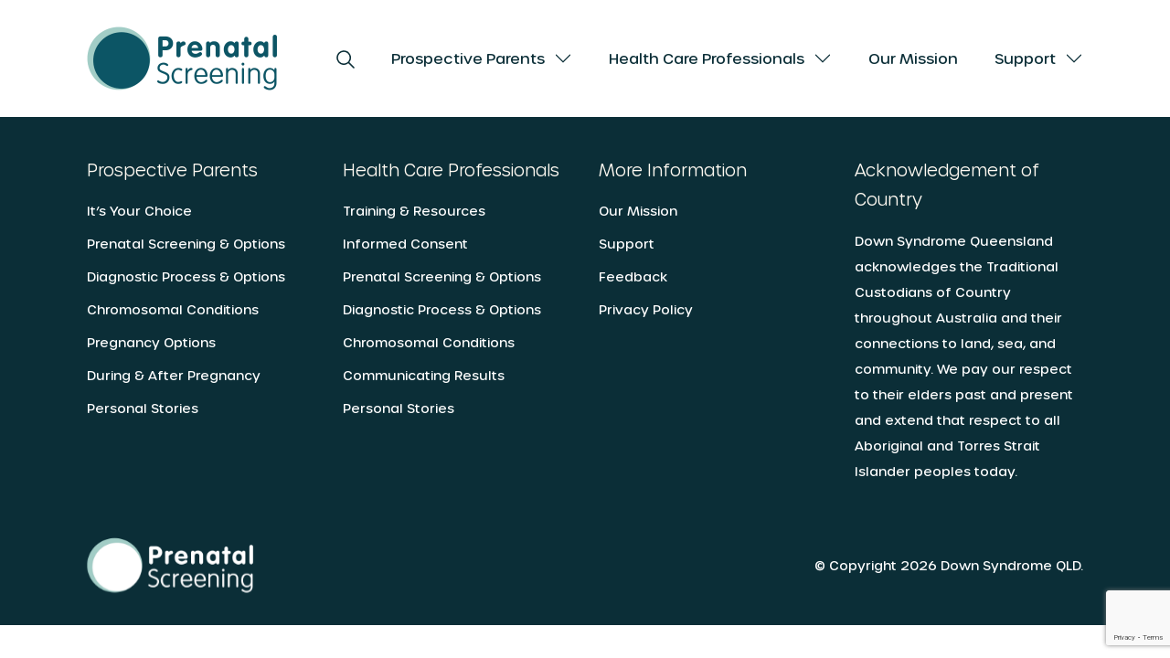

--- FILE ---
content_type: text/html; charset=UTF-8
request_url: https://prenatalscreening.org.au/health-care-professional/communicating-results-health-care-professional/
body_size: 6194
content:
<!doctype html>
<html lang="en-US">
<head>
    <meta charset="UTF-8">
<meta name="viewport" content="width=device-width, initial-scale=1, shrink-to-fit=no">
<link rel="profile" href="https://gmpg.org/xfn/11">
<link rel="apple-touch-icon" sizes="57x57" href="https://prenatalscreening.org.au/wp-content/uploads/2022/08/PS_LOGO_HORIZONTAL_RGB-2-150x150.png">
<link rel="apple-touch-icon" sizes="60x60" href="https://prenatalscreening.org.au/wp-content/uploads/2022/08/PS_LOGO_HORIZONTAL_RGB-2-150x150.png">
<link rel="apple-touch-icon" sizes="72x72" href="https://prenatalscreening.org.au/wp-content/uploads/2022/08/PS_LOGO_HORIZONTAL_RGB-2-150x150.png">
<link rel="apple-touch-icon" sizes="76x76" href="https://prenatalscreening.org.au/wp-content/uploads/2022/08/PS_LOGO_HORIZONTAL_RGB-2-150x150.png">
<link rel="apple-touch-icon" sizes="114x114" href="https://prenatalscreening.org.au/wp-content/uploads/2022/08/PS_LOGO_HORIZONTAL_RGB-2-150x150.png">
<link rel="apple-touch-icon" sizes="120x120" href="https://prenatalscreening.org.au/wp-content/uploads/2022/08/PS_LOGO_HORIZONTAL_RGB-2-150x150.png">
<link rel="apple-touch-icon" sizes="144x144" href="https://prenatalscreening.org.au/wp-content/uploads/2022/08/PS_LOGO_HORIZONTAL_RGB-2-150x150.png">
<link rel="apple-touch-icon" sizes="152x152" href="https://prenatalscreening.org.au/wp-content/uploads/2022/08/PS_LOGO_HORIZONTAL_RGB-2-300x298.png">
<link rel="apple-touch-icon" sizes="180x180" href="https://prenatalscreening.org.au/wp-content/uploads/2022/08/PS_LOGO_HORIZONTAL_RGB-2-300x298.png">
<link rel="icon" type="image/png" sizes="192x192"  href="https://prenatalscreening.org.au/wp-content/uploads/2022/08/PS_LOGO_HORIZONTAL_RGB-2-300x298.png">
<link rel="icon" type="image/png" sizes="32x32" href="https://prenatalscreening.org.au/wp-content/uploads/2022/08/PS_LOGO_HORIZONTAL_RGB-2-150x150.png">
<link rel="icon" type="image/png" sizes="96x96" href="https://prenatalscreening.org.au/wp-content/uploads/2022/08/PS_LOGO_HORIZONTAL_RGB-2-150x150.png">
<link rel="icon" type="image/png" sizes="16x16" href="https://prenatalscreening.org.au/wp-content/uploads/2022/08/PS_LOGO_HORIZONTAL_RGB-2-150x150.png">
<link rel="stylesheet" type="text/css" media="all" href="https://prenatalscreening.org.au/wp-content/themes/prenatal-screening/assets/dist/css/base.min.css"/>
<link rel="stylesheet" type="text/css" media="(min-width: 576px)" href="https://prenatalscreening.org.au/wp-content/themes/prenatal-screening/assets/dist/css/desktop.min.css"/>
<link rel="preload" href="https://prenatalscreening.org.au/wp-content/themes/prenatal-screening/assets/dist/css/base.min.css" as="style">
<link rel="preload" href="https://prenatalscreening.org.au/wp-content/themes/prenatal-screening/assets/dist/css/desktop.min.css" as="style">
<meta charset="UTF-8">
<meta name="viewport" content="width=device-width, initial-scale=1, maximum-scale=1">
<title>Communicating Results - Prenatal Screening</title>
<meta name="robots" content="index, follow">
<meta name="googlebot" content="index, follow, max-snippet:-1, max-image-preview:large, max-video-preview:-1">
<meta name="bingbot" content="index, follow, max-snippet:-1, max-image-preview:large, max-video-preview:-1">
<link rel="canonical" href="https://prenatalscreening.org.au/health-care-professional/communicating-results-health-care-professional/">
<meta property="og:url" content="https://prenatalscreening.org.au/health-care-professional/communicating-results-health-care-professional/">
<meta property="og:site_name" content="Prenatal Screening">
<meta property="og:locale" content="en_US">
<meta property="og:type" content="object">
<meta property="og:title" content="Communicating Results - Prenatal Screening">
<meta property="fb:pages" content="">
<meta property="fb:admins" content="">
<meta property="fb:app_id" content="">
<meta name="twitter:card" content="summary">
<meta name="twitter:site" content="https://twitter.com/Prenatal_Screen">
<meta name="twitter:creator" content="https://twitter.com/Prenatal_Screen">
<meta name="twitter:title" content="Communicating Results - Prenatal Screening">
<link rel="alternate" type="application/rss+xml" title="Prenatal Screening &raquo; Feed" href="https://prenatalscreening.org.au/feed/" />
<link rel="alternate" type="application/rss+xml" title="Prenatal Screening &raquo; Comments Feed" href="https://prenatalscreening.org.au/comments/feed/" />
<link rel="alternate" type="application/rss+xml" title="Prenatal Screening &raquo; Communicating Results Category Feed" href="https://prenatalscreening.org.au/health-care-professional/communicating-results-health-care-professional/feed/" />
<style id='wp-emoji-styles-inline-css' type='text/css'>

	img.wp-smiley, img.emoji {
		display: inline !important;
		border: none !important;
		box-shadow: none !important;
		height: 1em !important;
		width: 1em !important;
		margin: 0 0.07em !important;
		vertical-align: -0.1em !important;
		background: none !important;
		padding: 0 !important;
	}
</style>
<style id='wpseopress-local-business-style-inline-css' type='text/css'>
span.wp-block-wpseopress-local-business-field{margin-right:8px}

</style>
<style id='classic-theme-styles-inline-css' type='text/css'>
/*! This file is auto-generated */
.wp-block-button__link{color:#fff;background-color:#32373c;border-radius:9999px;box-shadow:none;text-decoration:none;padding:calc(.667em + 2px) calc(1.333em + 2px);font-size:1.125em}.wp-block-file__button{background:#32373c;color:#fff;text-decoration:none}
</style>
<style id='global-styles-inline-css' type='text/css'>
:root{--wp--preset--aspect-ratio--square: 1;--wp--preset--aspect-ratio--4-3: 4/3;--wp--preset--aspect-ratio--3-4: 3/4;--wp--preset--aspect-ratio--3-2: 3/2;--wp--preset--aspect-ratio--2-3: 2/3;--wp--preset--aspect-ratio--16-9: 16/9;--wp--preset--aspect-ratio--9-16: 9/16;--wp--preset--color--black: #000000;--wp--preset--color--cyan-bluish-gray: #abb8c3;--wp--preset--color--white: #ffffff;--wp--preset--color--pale-pink: #f78da7;--wp--preset--color--vivid-red: #cf2e2e;--wp--preset--color--luminous-vivid-orange: #ff6900;--wp--preset--color--luminous-vivid-amber: #fcb900;--wp--preset--color--light-green-cyan: #7bdcb5;--wp--preset--color--vivid-green-cyan: #00d084;--wp--preset--color--pale-cyan-blue: #8ed1fc;--wp--preset--color--vivid-cyan-blue: #0693e3;--wp--preset--color--vivid-purple: #9b51e0;--wp--preset--gradient--vivid-cyan-blue-to-vivid-purple: linear-gradient(135deg,rgba(6,147,227,1) 0%,rgb(155,81,224) 100%);--wp--preset--gradient--light-green-cyan-to-vivid-green-cyan: linear-gradient(135deg,rgb(122,220,180) 0%,rgb(0,208,130) 100%);--wp--preset--gradient--luminous-vivid-amber-to-luminous-vivid-orange: linear-gradient(135deg,rgba(252,185,0,1) 0%,rgba(255,105,0,1) 100%);--wp--preset--gradient--luminous-vivid-orange-to-vivid-red: linear-gradient(135deg,rgba(255,105,0,1) 0%,rgb(207,46,46) 100%);--wp--preset--gradient--very-light-gray-to-cyan-bluish-gray: linear-gradient(135deg,rgb(238,238,238) 0%,rgb(169,184,195) 100%);--wp--preset--gradient--cool-to-warm-spectrum: linear-gradient(135deg,rgb(74,234,220) 0%,rgb(151,120,209) 20%,rgb(207,42,186) 40%,rgb(238,44,130) 60%,rgb(251,105,98) 80%,rgb(254,248,76) 100%);--wp--preset--gradient--blush-light-purple: linear-gradient(135deg,rgb(255,206,236) 0%,rgb(152,150,240) 100%);--wp--preset--gradient--blush-bordeaux: linear-gradient(135deg,rgb(254,205,165) 0%,rgb(254,45,45) 50%,rgb(107,0,62) 100%);--wp--preset--gradient--luminous-dusk: linear-gradient(135deg,rgb(255,203,112) 0%,rgb(199,81,192) 50%,rgb(65,88,208) 100%);--wp--preset--gradient--pale-ocean: linear-gradient(135deg,rgb(255,245,203) 0%,rgb(182,227,212) 50%,rgb(51,167,181) 100%);--wp--preset--gradient--electric-grass: linear-gradient(135deg,rgb(202,248,128) 0%,rgb(113,206,126) 100%);--wp--preset--gradient--midnight: linear-gradient(135deg,rgb(2,3,129) 0%,rgb(40,116,252) 100%);--wp--preset--font-size--small: 13px;--wp--preset--font-size--medium: 20px;--wp--preset--font-size--large: 36px;--wp--preset--font-size--x-large: 42px;--wp--preset--spacing--20: 0.44rem;--wp--preset--spacing--30: 0.67rem;--wp--preset--spacing--40: 1rem;--wp--preset--spacing--50: 1.5rem;--wp--preset--spacing--60: 2.25rem;--wp--preset--spacing--70: 3.38rem;--wp--preset--spacing--80: 5.06rem;--wp--preset--shadow--natural: 6px 6px 9px rgba(0, 0, 0, 0.2);--wp--preset--shadow--deep: 12px 12px 50px rgba(0, 0, 0, 0.4);--wp--preset--shadow--sharp: 6px 6px 0px rgba(0, 0, 0, 0.2);--wp--preset--shadow--outlined: 6px 6px 0px -3px rgba(255, 255, 255, 1), 6px 6px rgba(0, 0, 0, 1);--wp--preset--shadow--crisp: 6px 6px 0px rgba(0, 0, 0, 1);}:where(.is-layout-flex){gap: 0.5em;}:where(.is-layout-grid){gap: 0.5em;}body .is-layout-flex{display: flex;}.is-layout-flex{flex-wrap: wrap;align-items: center;}.is-layout-flex > :is(*, div){margin: 0;}body .is-layout-grid{display: grid;}.is-layout-grid > :is(*, div){margin: 0;}:where(.wp-block-columns.is-layout-flex){gap: 2em;}:where(.wp-block-columns.is-layout-grid){gap: 2em;}:where(.wp-block-post-template.is-layout-flex){gap: 1.25em;}:where(.wp-block-post-template.is-layout-grid){gap: 1.25em;}.has-black-color{color: var(--wp--preset--color--black) !important;}.has-cyan-bluish-gray-color{color: var(--wp--preset--color--cyan-bluish-gray) !important;}.has-white-color{color: var(--wp--preset--color--white) !important;}.has-pale-pink-color{color: var(--wp--preset--color--pale-pink) !important;}.has-vivid-red-color{color: var(--wp--preset--color--vivid-red) !important;}.has-luminous-vivid-orange-color{color: var(--wp--preset--color--luminous-vivid-orange) !important;}.has-luminous-vivid-amber-color{color: var(--wp--preset--color--luminous-vivid-amber) !important;}.has-light-green-cyan-color{color: var(--wp--preset--color--light-green-cyan) !important;}.has-vivid-green-cyan-color{color: var(--wp--preset--color--vivid-green-cyan) !important;}.has-pale-cyan-blue-color{color: var(--wp--preset--color--pale-cyan-blue) !important;}.has-vivid-cyan-blue-color{color: var(--wp--preset--color--vivid-cyan-blue) !important;}.has-vivid-purple-color{color: var(--wp--preset--color--vivid-purple) !important;}.has-black-background-color{background-color: var(--wp--preset--color--black) !important;}.has-cyan-bluish-gray-background-color{background-color: var(--wp--preset--color--cyan-bluish-gray) !important;}.has-white-background-color{background-color: var(--wp--preset--color--white) !important;}.has-pale-pink-background-color{background-color: var(--wp--preset--color--pale-pink) !important;}.has-vivid-red-background-color{background-color: var(--wp--preset--color--vivid-red) !important;}.has-luminous-vivid-orange-background-color{background-color: var(--wp--preset--color--luminous-vivid-orange) !important;}.has-luminous-vivid-amber-background-color{background-color: var(--wp--preset--color--luminous-vivid-amber) !important;}.has-light-green-cyan-background-color{background-color: var(--wp--preset--color--light-green-cyan) !important;}.has-vivid-green-cyan-background-color{background-color: var(--wp--preset--color--vivid-green-cyan) !important;}.has-pale-cyan-blue-background-color{background-color: var(--wp--preset--color--pale-cyan-blue) !important;}.has-vivid-cyan-blue-background-color{background-color: var(--wp--preset--color--vivid-cyan-blue) !important;}.has-vivid-purple-background-color{background-color: var(--wp--preset--color--vivid-purple) !important;}.has-black-border-color{border-color: var(--wp--preset--color--black) !important;}.has-cyan-bluish-gray-border-color{border-color: var(--wp--preset--color--cyan-bluish-gray) !important;}.has-white-border-color{border-color: var(--wp--preset--color--white) !important;}.has-pale-pink-border-color{border-color: var(--wp--preset--color--pale-pink) !important;}.has-vivid-red-border-color{border-color: var(--wp--preset--color--vivid-red) !important;}.has-luminous-vivid-orange-border-color{border-color: var(--wp--preset--color--luminous-vivid-orange) !important;}.has-luminous-vivid-amber-border-color{border-color: var(--wp--preset--color--luminous-vivid-amber) !important;}.has-light-green-cyan-border-color{border-color: var(--wp--preset--color--light-green-cyan) !important;}.has-vivid-green-cyan-border-color{border-color: var(--wp--preset--color--vivid-green-cyan) !important;}.has-pale-cyan-blue-border-color{border-color: var(--wp--preset--color--pale-cyan-blue) !important;}.has-vivid-cyan-blue-border-color{border-color: var(--wp--preset--color--vivid-cyan-blue) !important;}.has-vivid-purple-border-color{border-color: var(--wp--preset--color--vivid-purple) !important;}.has-vivid-cyan-blue-to-vivid-purple-gradient-background{background: var(--wp--preset--gradient--vivid-cyan-blue-to-vivid-purple) !important;}.has-light-green-cyan-to-vivid-green-cyan-gradient-background{background: var(--wp--preset--gradient--light-green-cyan-to-vivid-green-cyan) !important;}.has-luminous-vivid-amber-to-luminous-vivid-orange-gradient-background{background: var(--wp--preset--gradient--luminous-vivid-amber-to-luminous-vivid-orange) !important;}.has-luminous-vivid-orange-to-vivid-red-gradient-background{background: var(--wp--preset--gradient--luminous-vivid-orange-to-vivid-red) !important;}.has-very-light-gray-to-cyan-bluish-gray-gradient-background{background: var(--wp--preset--gradient--very-light-gray-to-cyan-bluish-gray) !important;}.has-cool-to-warm-spectrum-gradient-background{background: var(--wp--preset--gradient--cool-to-warm-spectrum) !important;}.has-blush-light-purple-gradient-background{background: var(--wp--preset--gradient--blush-light-purple) !important;}.has-blush-bordeaux-gradient-background{background: var(--wp--preset--gradient--blush-bordeaux) !important;}.has-luminous-dusk-gradient-background{background: var(--wp--preset--gradient--luminous-dusk) !important;}.has-pale-ocean-gradient-background{background: var(--wp--preset--gradient--pale-ocean) !important;}.has-electric-grass-gradient-background{background: var(--wp--preset--gradient--electric-grass) !important;}.has-midnight-gradient-background{background: var(--wp--preset--gradient--midnight) !important;}.has-small-font-size{font-size: var(--wp--preset--font-size--small) !important;}.has-medium-font-size{font-size: var(--wp--preset--font-size--medium) !important;}.has-large-font-size{font-size: var(--wp--preset--font-size--large) !important;}.has-x-large-font-size{font-size: var(--wp--preset--font-size--x-large) !important;}
:where(.wp-block-post-template.is-layout-flex){gap: 1.25em;}:where(.wp-block-post-template.is-layout-grid){gap: 1.25em;}
:where(.wp-block-columns.is-layout-flex){gap: 2em;}:where(.wp-block-columns.is-layout-grid){gap: 2em;}
:root :where(.wp-block-pullquote){font-size: 1.5em;line-height: 1.6;}
</style>
<link rel='stylesheet' id='contact-form-7-css' href='https://prenatalscreening.org.au/wp-content/plugins/contact-form-7/includes/css/styles.css?ver=5.8.4' type='text/css' media='all' />
<link rel="https://api.w.org/" href="https://prenatalscreening.org.au/wp-json/" /><link rel="alternate" title="JSON" type="application/json" href="https://prenatalscreening.org.au/wp-json/wp/v2/categories/28" /><link rel="EditURI" type="application/rsd+xml" title="RSD" href="https://prenatalscreening.org.au/xmlrpc.php?rsd" />

<!-- Google Tag Manager -->
<script>(function(w,d,s,l,i){w[l]=w[l]||[];w[l].push({'gtm.start':
new Date().getTime(),event:'gtm.js'});var f=d.getElementsByTagName(s)[0],
j=d.createElement(s),dl=l!='dataLayer'?'&l='+l:'';j.async=true;j.src=
'https://www.googletagmanager.com/gtm.js?id='+i+dl;f.parentNode.insertBefore(j,f);
})(window,document,'script','dataLayer','GTM-KCN2P33');</script>
<!-- End Google Tag Manager -->

<meta name="google-site-verification" content="wjp2Dd7BpZGGRiGj5eothnFqm2Zijp-55aeklJjNVRM" /></head>
<body class="archive category category-communicating-results-health-care-professional category-28">
<!-- Google Tag Manager (noscript) -->
<noscript><iframe src="https://www.googletagmanager.com/ns.html?id=GTM-KCN2P33"
height="0" width="0" style="display:none;visibility:hidden"></iframe></noscript>
<!-- End Google Tag Manager (noscript) -->    <header class="ps-header">
        
<nav class="navbar navbar-expand-lg ps-header__navbar">
    <div class="ps-container">
        <img src="https://prenatalscreening.org.au/wp-content/themes/prenatal-screening/assets/dist/image/icon-search.svg" class="ps-header__search-link ps-header__search-link--mobile" alt="">
        <a class="navbar-brand" href="https://prenatalscreening.org.au">
            <img src="https://prenatalscreening.org.au/wp-content/uploads/2022/08/PS_LOGO_HORIZONTAL_RGB-1.png" class="img-fluid" alt="">
        </a>
        <button class="navbar-toggler ps-header__navbar-toggler" type="button" data-toggle="collapse" data-target="#navbar-supported-content" aria-controls="navbar-supported-content" aria-expanded="false" aria-label="Toggle navigation">
            <span class="ps-header__navbar-toggler--icon"></span>
        </button>
        <div class="ps-header__search-wrap ps-header__search-wrap--mobile">
            <div class="ps-container">
                <div class=" ps-header__search-title">
                    <img src="https://prenatalscreening.org.au/wp-content/themes/prenatal-screening/assets/dist/image/icon-search.svg" class="img-fluid" alt="">
                    Search resources
                </div>
                <form role="search" method="get" id="ps-search-form-mobile" class="ps-search-form-mobile" action="https://prenatalscreening.org.au/" >
                    <div>
                        <label class="screen-reader-text" for="s">Search for:</label>
                        <input type="text" id="s" class="form-control" value="" name="s" placeholder="Search for any keyword" />
                        <input type="submit" id="searchsubmit" value="Search" />
                    </div>
                </form>
                <img src="https://prenatalscreening.org.au/wp-content/themes/prenatal-screening/assets/dist/image/icon-close.svg" class="img-fluid ps-header__search-close" alt="">
            </div>
        </div>
        <div class="navbar-collapse ps-header__collapse" id="navbar-supported-content">
                            <ul class="navbar-nav ml-auto">
                    <li class="nav-item ps-header__search-nav-item">
                        <a href="#" class="nav-link ps-header__search-link">
                            <img src="https://prenatalscreening.org.au/wp-content/themes/prenatal-screening/assets/dist/image/icon-search.svg" class="img-fluid" alt="">
                        </a>
                        <div class="ps-header__search-wrap">
                            <img src="https://prenatalscreening.org.au/wp-content/themes/prenatal-screening/assets/dist/image/icon-search.svg" class="img-fluid" alt="">
                            <form role="search" method="get" id="ps-search-form" class="ps-search-form" action="https://prenatalscreening.org.au/" >
                                <label class="screen-reader-text" for="s">Search for:</label>
                                <input type="text" id="s" class="form-control" value="" name="s" placeholder="Search for any keyword" />
                            </form>
                            <img src="https://prenatalscreening.org.au/wp-content/themes/prenatal-screening/assets/dist/image/icon-close.svg" class="img-fluid ps-header__search-close" alt="">
                        </div>
                    </li>
                                                                                                                                                                                                                                                    <li class="nav-item dropdown ">
                                <div class="ps-header__nav-item">
                                    <a class="nav-link" href="https://prenatalscreening.org.au/prospective-parents/" data-term-id="Prospective Parents">
                                        Prospective Parents                                    </a>
                                                                            <span class="ps-header__toggle-arrow"></span>
                                                                    </div>
                                                                <div class="dropdown-menu">
                                                                                                                                                            <a href="https://prenatalscreening.org.au/prospective-parents/its-your-choice/" class="dropdown-item" data-term-id="It&#8217;s Your Choice">
                                            It&#8217;s Your Choice                                        </a>
                                                                                                                                                            <a href="https://prenatalscreening.org.au/prenatal-screening-options/" class="dropdown-item" data-term-id="Prenatal Screening &#038; Options">
                                            Prenatal Screening &#038; Options                                        </a>
                                                                                                                                                            <a href="https://prenatalscreening.org.au/diagnostic-process-options/" class="dropdown-item" data-term-id="Diagnostic Process &#038; Options">
                                            Diagnostic Process &#038; Options                                        </a>
                                                                                                                                                            <a href="https://prenatalscreening.org.au/chromosomal-conditions/" class="dropdown-item" data-term-id="Chromosomal Conditions">
                                            Chromosomal Conditions                                        </a>
                                                                                                                                                            <a href="https://prenatalscreening.org.au/prospective-parents/pregnancy-options/" class="dropdown-item" data-term-id="Pregnancy Options">
                                            Pregnancy Options                                        </a>
                                                                                                                                                            <a href="https://prenatalscreening.org.au/prospective-parents/during-and-after-pregnancy/" class="dropdown-item" data-term-id="During &#038; After Pregnancy">
                                            During &#038; After Pregnancy                                        </a>
                                                                                                                                                            <a href="https://prenatalscreening.org.au/personal-stories/" class="dropdown-item" data-term-id="Personal Stories">
                                            Personal Stories                                        </a>
                                                                    </div>
                                                            </li>
                                                                                                                                                                                                                                                                            <li class="nav-item dropdown ">
                                <div class="ps-header__nav-item">
                                    <a class="nav-link" href="https://prenatalscreening.org.au/health-care-professionals/" data-term-id="Health Care Professionals">
                                        Health Care Professionals                                    </a>
                                                                            <span class="ps-header__toggle-arrow"></span>
                                                                    </div>
                                                                <div class="dropdown-menu">
                                                                                                                                                            <a href="https://prenatalscreening.org.au/health-care-professionals/training-resources/" class="dropdown-item" data-term-id="Training &#038; Resources">
                                            Training &#038; Resources                                        </a>
                                                                                                                                                            <a href="https://prenatalscreening.org.au/health-care-professionals/informed-consent/" class="dropdown-item" data-term-id="Informed Consent">
                                            Informed Consent                                        </a>
                                                                                                                                                            <a href="https://prenatalscreening.org.au/prenatal-screening-options/" class="dropdown-item" data-term-id="Prenatal Screening &#038; Options">
                                            Prenatal Screening &#038; Options                                        </a>
                                                                                                                                                            <a href="https://prenatalscreening.org.au/diagnostic-process-options/" class="dropdown-item" data-term-id="Diagnostic Process &#038; Options">
                                            Diagnostic Process &#038; Options                                        </a>
                                                                                                                                                            <a href="https://prenatalscreening.org.au/chromosomal-conditions/" class="dropdown-item" data-term-id="Chromosomal Conditions">
                                            Chromosomal Conditions                                        </a>
                                                                                                                                                            <a href="https://prenatalscreening.org.au/health-care-professionals/communicating-results/" class="dropdown-item" data-term-id="Communicating Results">
                                            Communicating Results                                        </a>
                                                                                                                                                            <a href="https://prenatalscreening.org.au/personal-stories/" class="dropdown-item" data-term-id="Personal Stories">
                                            Personal Stories                                        </a>
                                                                    </div>
                                                            </li>
                                                                                                                                                                                                                <li class="nav-item ">
                                <div class="ps-header__nav-item">
                                    <a class="nav-link" href="https://prenatalscreening.org.au/our-mission/" data-term-id="Our Mission">
                                        Our Mission                                    </a>
                                                                    </div>
                                                            </li>
                                                                                                                                                                                                                                                                            <li class="nav-item dropdown ">
                                <div class="ps-header__nav-item">
                                    <a class="nav-link" href="https://prenatalscreening.org.au/support/" data-term-id="Support">
                                        Support                                    </a>
                                                                            <span class="ps-header__toggle-arrow"></span>
                                                                    </div>
                                                                <div class="dropdown-menu">
                                                                                                                                                            <a href="https://prenatalscreening.org.au/further-support-and-forums/" class="dropdown-item" data-term-id="Further Support and Forums">
                                            Further Support and Forums                                        </a>
                                                                    </div>
                                                            </li>
                                                            </ul>
                    </div>
    </div>
</nav>
    </header>

<div id="primary" class="content-area">
    <main id="main" class="site-main">
            </main><!-- #main -->
</div>

<footer class="ps-footer">
    <div class="ps-container">
        <div class="ps-row">
                            <div class="ps-footer__column">
                    <div class="ps-footer__content">
                                                                                                                        <h3 class="ps-footer__title">
                                        Prospective Parents                                    </h3>
                                                                                                    <ul class="ps-footer__menus-list">
                                                                                    <li>
                                                <a href="https://prenatalscreening.org.au/prospective-parents/its-your-choice/"
                                                    >
                                                    It&#8217;s Your Choice                                                </a>
                                            </li>
                                                                                    <li>
                                                <a href="https://prenatalscreening.org.au/prenatal-screening-options/"
                                                    >
                                                    Prenatal Screening &#038; Options                                                </a>
                                            </li>
                                                                                    <li>
                                                <a href="https://prenatalscreening.org.au/diagnostic-process-options/"
                                                    >
                                                    Diagnostic Process &#038; Options                                                </a>
                                            </li>
                                                                                    <li>
                                                <a href="https://prenatalscreening.org.au/chromosomal-conditions/"
                                                    >
                                                    Chromosomal Conditions                                                </a>
                                            </li>
                                                                                    <li>
                                                <a href="https://prenatalscreening.org.au/prospective-parents/pregnancy-options/"
                                                    >
                                                    Pregnancy Options                                                </a>
                                            </li>
                                                                                    <li>
                                                <a href="https://prenatalscreening.org.au/prospective-parents/during-and-after-pregnancy/"
                                                    >
                                                    During &#038; After Pregnancy                                                </a>
                                            </li>
                                                                                    <li>
                                                <a href="https://prenatalscreening.org.au/personal-stories/"
                                                    >
                                                    Personal Stories                                                </a>
                                            </li>
                                                                            </ul>
                                                                                                        </div>
                </div>
                                        <div class="ps-footer__column">
                    <div class="ps-footer__content">
                                                                                                                        <h3 class="ps-footer__title">
                                        Health Care Professionals                                    </h3>
                                                                                                    <ul class="ps-footer__menus-list">
                                                                                    <li>
                                                <a href="https://prenatalscreening.org.au/health-care-professionals/training-resources/"
                                                    >
                                                    Training &#038; Resources                                                </a>
                                            </li>
                                                                                    <li>
                                                <a href="https://prenatalscreening.org.au/health-care-professionals/informed-consent/"
                                                    >
                                                    Informed Consent                                                </a>
                                            </li>
                                                                                    <li>
                                                <a href="https://prenatalscreening.org.au/prenatal-screening-options/"
                                                    >
                                                    Prenatal Screening &#038; Options                                                </a>
                                            </li>
                                                                                    <li>
                                                <a href="https://prenatalscreening.org.au/diagnostic-process-options/"
                                                    >
                                                    Diagnostic Process &#038; Options                                                </a>
                                            </li>
                                                                                    <li>
                                                <a href="https://prenatalscreening.org.au/chromosomal-conditions/"
                                                    >
                                                    Chromosomal Conditions                                                </a>
                                            </li>
                                                                                    <li>
                                                <a href="https://prenatalscreening.org.au/health-care-professionals/communicating-results/"
                                                    >
                                                    Communicating Results                                                </a>
                                            </li>
                                                                                    <li>
                                                <a href="https://prenatalscreening.org.au/personal-stories/"
                                                    >
                                                    Personal Stories                                                </a>
                                            </li>
                                                                            </ul>
                                                                                                        </div>
                </div>
                                        <div class="ps-footer__column">
                    <div class="ps-footer__content">
                                                                                                                        <h3 class="ps-footer__title">
                                        More Information                                    </h3>
                                                                                                    <ul class="ps-footer__menus-list">
                                                                                    <li>
                                                <a href="https://prenatalscreening.org.au/our-mission/"
                                                    >
                                                    Our Mission                                                </a>
                                            </li>
                                                                                    <li>
                                                <a href="https://prenatalscreening.org.au/support/"
                                                    >
                                                    Support                                                </a>
                                            </li>
                                                                                    <li>
                                                <a href="https://prenatalscreening.org.au/feedback/"
                                                    >
                                                    Feedback                                                </a>
                                            </li>
                                                                                    <li>
                                                <a href="https://www.downsyndrome.org.au/wp-content/uploads/2020/11/National-Privacy-Policy-2020-PDF.pdf"
                                                    >
                                                    Privacy Policy                                                </a>
                                            </li>
                                                                            </ul>
                                                                                                        </div>
                </div>
                        <div class="ps-footer__column">
                <h3 class="ps-footer__title">Acknowledgement of Country</h3>
<p>Down Syndrome Queensland acknowledges the Traditional Custodians of Country throughout Australia and their connections to land, sea, and community. We pay our respect to their elders past and present and extend that respect to all Aboriginal and Torres Strait Islander peoples today.</p>
            </div>
        </div>
        <div class="ps-footer__copy-row">
            <div class="ps-footer__left-col">
                <a href="https://prenatalscreening.org.au">
                    <img src="https://prenatalscreening.org.au/wp-content/uploads/2022/08/dsq-footer-white-logo-1.svg" class="img-fluid" alt="">
                </a>
            </div>
            <div class="ps-footer__right-col">
                <p>&copy; Copyright 2026 Down Syndrome QLD.</p>
            </div>
        </div>
    </div>
</footer>

    <script type="text/javascript">
        document.addEventListener('wpcf7mailsent', function(event) {
            var details     = event.detail,
                formId      = details.contactFormId,
                response    = details.apiResponse,
                redirect    = response.formRedirect;

            if (typeof redirect !== "undefined") {
                location = redirect;
                return;
            }
        }, false);
    </script>		<script>
			document.addEventListener('DOMContentLoaded', function (event) {
				for (let i = 0; i < document.forms.length; ++i) {
					let form = document.forms[i];
					if (form.method != "get") {  var inputgpn8xanl = document.createElement("input"); inputgpn8xanl.setAttribute("type", "hidden"); inputgpn8xanl.setAttribute("name", "gpn8xanl");  inputgpn8xanl.setAttribute("value", "qeqd6gn5a7h6"); form.appendChild(inputgpn8xanl); }
if (form.method != "get") {  var input4kgf33z3 = document.createElement("input"); input4kgf33z3.setAttribute("type", "hidden"); input4kgf33z3.setAttribute("name", "4kgf33z3");  input4kgf33z3.setAttribute("value", "foeuxlengf08"); form.appendChild(input4kgf33z3); }
				}
			});
		</script>
		<script type="text/javascript" defer="defer" src="https://prenatalscreening.org.au/wp-content/plugins/contact-form-7/includes/swv/js/index.js?ver=5.8.4" id="swv-js"></script>
<script type="text/javascript" id="contact-form-7-js-extra">
/* <![CDATA[ */
var wpcf7 = {"api":{"root":"https:\/\/prenatalscreening.org.au\/wp-json\/","namespace":"contact-form-7\/v1"}};
/* ]]> */
</script>
<script type="text/javascript" defer="defer" src="https://prenatalscreening.org.au/wp-content/plugins/contact-form-7/includes/js/index.js?ver=5.8.4" id="contact-form-7-js"></script>
<script type="text/javascript" defer="defer" src="https://www.google.com/recaptcha/api.js?render=6LdpSLshAAAAAIJiUDj7q0Lm_oRPl93O6XGJkAb3&amp;ver=3.0" id="google-recaptcha-js"></script>
<script type="text/javascript" src="https://prenatalscreening.org.au/wp-includes/js/dist/vendor/wp-polyfill.min.js?ver=3.15.0" id="wp-polyfill-js"></script>
<script type="text/javascript" id="wpcf7-recaptcha-js-extra">
/* <![CDATA[ */
var wpcf7_recaptcha = {"sitekey":"6LdpSLshAAAAAIJiUDj7q0Lm_oRPl93O6XGJkAb3","actions":{"homepage":"homepage","contactform":"contactform"}};
/* ]]> */
</script>
<script type="text/javascript" defer="defer" src="https://prenatalscreening.org.au/wp-content/plugins/contact-form-7/modules/recaptcha/index.js?ver=5.8.4" id="wpcf7-recaptcha-js"></script>
<script type="text/javascript" src="https://prenatalscreening.org.au/wp-includes/js/jquery/jquery.min.js?ver=3.7.1" id="jquery-core-js"></script>
<script type="text/javascript" src="https://prenatalscreening.org.au/wp-includes/js/jquery/jquery-migrate.min.js?ver=3.4.1" id="jquery-migrate-js"></script>
<script type="text/javascript" id="klyp-script-js-extra">
/* <![CDATA[ */
var klypAjax = {"ajaxUrl":"https:\/\/prenatalscreening.org.au\/wp-admin\/admin-ajax.php"};
/* ]]> */
</script>
<script type="text/javascript" defer="defer" src="https://prenatalscreening.org.au/wp-content/themes/prenatal-screening/assets/dist/js/main.min.js?ver=1.0.0" id="klyp-script-js"></script>
</body>
</html>

--- FILE ---
content_type: text/html; charset=utf-8
request_url: https://www.google.com/recaptcha/api2/anchor?ar=1&k=6LdpSLshAAAAAIJiUDj7q0Lm_oRPl93O6XGJkAb3&co=aHR0cHM6Ly9wcmVuYXRhbHNjcmVlbmluZy5vcmcuYXU6NDQz&hl=en&v=PoyoqOPhxBO7pBk68S4YbpHZ&size=invisible&anchor-ms=20000&execute-ms=30000&cb=lk5ow3jt757
body_size: 48443
content:
<!DOCTYPE HTML><html dir="ltr" lang="en"><head><meta http-equiv="Content-Type" content="text/html; charset=UTF-8">
<meta http-equiv="X-UA-Compatible" content="IE=edge">
<title>reCAPTCHA</title>
<style type="text/css">
/* cyrillic-ext */
@font-face {
  font-family: 'Roboto';
  font-style: normal;
  font-weight: 400;
  font-stretch: 100%;
  src: url(//fonts.gstatic.com/s/roboto/v48/KFO7CnqEu92Fr1ME7kSn66aGLdTylUAMa3GUBHMdazTgWw.woff2) format('woff2');
  unicode-range: U+0460-052F, U+1C80-1C8A, U+20B4, U+2DE0-2DFF, U+A640-A69F, U+FE2E-FE2F;
}
/* cyrillic */
@font-face {
  font-family: 'Roboto';
  font-style: normal;
  font-weight: 400;
  font-stretch: 100%;
  src: url(//fonts.gstatic.com/s/roboto/v48/KFO7CnqEu92Fr1ME7kSn66aGLdTylUAMa3iUBHMdazTgWw.woff2) format('woff2');
  unicode-range: U+0301, U+0400-045F, U+0490-0491, U+04B0-04B1, U+2116;
}
/* greek-ext */
@font-face {
  font-family: 'Roboto';
  font-style: normal;
  font-weight: 400;
  font-stretch: 100%;
  src: url(//fonts.gstatic.com/s/roboto/v48/KFO7CnqEu92Fr1ME7kSn66aGLdTylUAMa3CUBHMdazTgWw.woff2) format('woff2');
  unicode-range: U+1F00-1FFF;
}
/* greek */
@font-face {
  font-family: 'Roboto';
  font-style: normal;
  font-weight: 400;
  font-stretch: 100%;
  src: url(//fonts.gstatic.com/s/roboto/v48/KFO7CnqEu92Fr1ME7kSn66aGLdTylUAMa3-UBHMdazTgWw.woff2) format('woff2');
  unicode-range: U+0370-0377, U+037A-037F, U+0384-038A, U+038C, U+038E-03A1, U+03A3-03FF;
}
/* math */
@font-face {
  font-family: 'Roboto';
  font-style: normal;
  font-weight: 400;
  font-stretch: 100%;
  src: url(//fonts.gstatic.com/s/roboto/v48/KFO7CnqEu92Fr1ME7kSn66aGLdTylUAMawCUBHMdazTgWw.woff2) format('woff2');
  unicode-range: U+0302-0303, U+0305, U+0307-0308, U+0310, U+0312, U+0315, U+031A, U+0326-0327, U+032C, U+032F-0330, U+0332-0333, U+0338, U+033A, U+0346, U+034D, U+0391-03A1, U+03A3-03A9, U+03B1-03C9, U+03D1, U+03D5-03D6, U+03F0-03F1, U+03F4-03F5, U+2016-2017, U+2034-2038, U+203C, U+2040, U+2043, U+2047, U+2050, U+2057, U+205F, U+2070-2071, U+2074-208E, U+2090-209C, U+20D0-20DC, U+20E1, U+20E5-20EF, U+2100-2112, U+2114-2115, U+2117-2121, U+2123-214F, U+2190, U+2192, U+2194-21AE, U+21B0-21E5, U+21F1-21F2, U+21F4-2211, U+2213-2214, U+2216-22FF, U+2308-230B, U+2310, U+2319, U+231C-2321, U+2336-237A, U+237C, U+2395, U+239B-23B7, U+23D0, U+23DC-23E1, U+2474-2475, U+25AF, U+25B3, U+25B7, U+25BD, U+25C1, U+25CA, U+25CC, U+25FB, U+266D-266F, U+27C0-27FF, U+2900-2AFF, U+2B0E-2B11, U+2B30-2B4C, U+2BFE, U+3030, U+FF5B, U+FF5D, U+1D400-1D7FF, U+1EE00-1EEFF;
}
/* symbols */
@font-face {
  font-family: 'Roboto';
  font-style: normal;
  font-weight: 400;
  font-stretch: 100%;
  src: url(//fonts.gstatic.com/s/roboto/v48/KFO7CnqEu92Fr1ME7kSn66aGLdTylUAMaxKUBHMdazTgWw.woff2) format('woff2');
  unicode-range: U+0001-000C, U+000E-001F, U+007F-009F, U+20DD-20E0, U+20E2-20E4, U+2150-218F, U+2190, U+2192, U+2194-2199, U+21AF, U+21E6-21F0, U+21F3, U+2218-2219, U+2299, U+22C4-22C6, U+2300-243F, U+2440-244A, U+2460-24FF, U+25A0-27BF, U+2800-28FF, U+2921-2922, U+2981, U+29BF, U+29EB, U+2B00-2BFF, U+4DC0-4DFF, U+FFF9-FFFB, U+10140-1018E, U+10190-1019C, U+101A0, U+101D0-101FD, U+102E0-102FB, U+10E60-10E7E, U+1D2C0-1D2D3, U+1D2E0-1D37F, U+1F000-1F0FF, U+1F100-1F1AD, U+1F1E6-1F1FF, U+1F30D-1F30F, U+1F315, U+1F31C, U+1F31E, U+1F320-1F32C, U+1F336, U+1F378, U+1F37D, U+1F382, U+1F393-1F39F, U+1F3A7-1F3A8, U+1F3AC-1F3AF, U+1F3C2, U+1F3C4-1F3C6, U+1F3CA-1F3CE, U+1F3D4-1F3E0, U+1F3ED, U+1F3F1-1F3F3, U+1F3F5-1F3F7, U+1F408, U+1F415, U+1F41F, U+1F426, U+1F43F, U+1F441-1F442, U+1F444, U+1F446-1F449, U+1F44C-1F44E, U+1F453, U+1F46A, U+1F47D, U+1F4A3, U+1F4B0, U+1F4B3, U+1F4B9, U+1F4BB, U+1F4BF, U+1F4C8-1F4CB, U+1F4D6, U+1F4DA, U+1F4DF, U+1F4E3-1F4E6, U+1F4EA-1F4ED, U+1F4F7, U+1F4F9-1F4FB, U+1F4FD-1F4FE, U+1F503, U+1F507-1F50B, U+1F50D, U+1F512-1F513, U+1F53E-1F54A, U+1F54F-1F5FA, U+1F610, U+1F650-1F67F, U+1F687, U+1F68D, U+1F691, U+1F694, U+1F698, U+1F6AD, U+1F6B2, U+1F6B9-1F6BA, U+1F6BC, U+1F6C6-1F6CF, U+1F6D3-1F6D7, U+1F6E0-1F6EA, U+1F6F0-1F6F3, U+1F6F7-1F6FC, U+1F700-1F7FF, U+1F800-1F80B, U+1F810-1F847, U+1F850-1F859, U+1F860-1F887, U+1F890-1F8AD, U+1F8B0-1F8BB, U+1F8C0-1F8C1, U+1F900-1F90B, U+1F93B, U+1F946, U+1F984, U+1F996, U+1F9E9, U+1FA00-1FA6F, U+1FA70-1FA7C, U+1FA80-1FA89, U+1FA8F-1FAC6, U+1FACE-1FADC, U+1FADF-1FAE9, U+1FAF0-1FAF8, U+1FB00-1FBFF;
}
/* vietnamese */
@font-face {
  font-family: 'Roboto';
  font-style: normal;
  font-weight: 400;
  font-stretch: 100%;
  src: url(//fonts.gstatic.com/s/roboto/v48/KFO7CnqEu92Fr1ME7kSn66aGLdTylUAMa3OUBHMdazTgWw.woff2) format('woff2');
  unicode-range: U+0102-0103, U+0110-0111, U+0128-0129, U+0168-0169, U+01A0-01A1, U+01AF-01B0, U+0300-0301, U+0303-0304, U+0308-0309, U+0323, U+0329, U+1EA0-1EF9, U+20AB;
}
/* latin-ext */
@font-face {
  font-family: 'Roboto';
  font-style: normal;
  font-weight: 400;
  font-stretch: 100%;
  src: url(//fonts.gstatic.com/s/roboto/v48/KFO7CnqEu92Fr1ME7kSn66aGLdTylUAMa3KUBHMdazTgWw.woff2) format('woff2');
  unicode-range: U+0100-02BA, U+02BD-02C5, U+02C7-02CC, U+02CE-02D7, U+02DD-02FF, U+0304, U+0308, U+0329, U+1D00-1DBF, U+1E00-1E9F, U+1EF2-1EFF, U+2020, U+20A0-20AB, U+20AD-20C0, U+2113, U+2C60-2C7F, U+A720-A7FF;
}
/* latin */
@font-face {
  font-family: 'Roboto';
  font-style: normal;
  font-weight: 400;
  font-stretch: 100%;
  src: url(//fonts.gstatic.com/s/roboto/v48/KFO7CnqEu92Fr1ME7kSn66aGLdTylUAMa3yUBHMdazQ.woff2) format('woff2');
  unicode-range: U+0000-00FF, U+0131, U+0152-0153, U+02BB-02BC, U+02C6, U+02DA, U+02DC, U+0304, U+0308, U+0329, U+2000-206F, U+20AC, U+2122, U+2191, U+2193, U+2212, U+2215, U+FEFF, U+FFFD;
}
/* cyrillic-ext */
@font-face {
  font-family: 'Roboto';
  font-style: normal;
  font-weight: 500;
  font-stretch: 100%;
  src: url(//fonts.gstatic.com/s/roboto/v48/KFO7CnqEu92Fr1ME7kSn66aGLdTylUAMa3GUBHMdazTgWw.woff2) format('woff2');
  unicode-range: U+0460-052F, U+1C80-1C8A, U+20B4, U+2DE0-2DFF, U+A640-A69F, U+FE2E-FE2F;
}
/* cyrillic */
@font-face {
  font-family: 'Roboto';
  font-style: normal;
  font-weight: 500;
  font-stretch: 100%;
  src: url(//fonts.gstatic.com/s/roboto/v48/KFO7CnqEu92Fr1ME7kSn66aGLdTylUAMa3iUBHMdazTgWw.woff2) format('woff2');
  unicode-range: U+0301, U+0400-045F, U+0490-0491, U+04B0-04B1, U+2116;
}
/* greek-ext */
@font-face {
  font-family: 'Roboto';
  font-style: normal;
  font-weight: 500;
  font-stretch: 100%;
  src: url(//fonts.gstatic.com/s/roboto/v48/KFO7CnqEu92Fr1ME7kSn66aGLdTylUAMa3CUBHMdazTgWw.woff2) format('woff2');
  unicode-range: U+1F00-1FFF;
}
/* greek */
@font-face {
  font-family: 'Roboto';
  font-style: normal;
  font-weight: 500;
  font-stretch: 100%;
  src: url(//fonts.gstatic.com/s/roboto/v48/KFO7CnqEu92Fr1ME7kSn66aGLdTylUAMa3-UBHMdazTgWw.woff2) format('woff2');
  unicode-range: U+0370-0377, U+037A-037F, U+0384-038A, U+038C, U+038E-03A1, U+03A3-03FF;
}
/* math */
@font-face {
  font-family: 'Roboto';
  font-style: normal;
  font-weight: 500;
  font-stretch: 100%;
  src: url(//fonts.gstatic.com/s/roboto/v48/KFO7CnqEu92Fr1ME7kSn66aGLdTylUAMawCUBHMdazTgWw.woff2) format('woff2');
  unicode-range: U+0302-0303, U+0305, U+0307-0308, U+0310, U+0312, U+0315, U+031A, U+0326-0327, U+032C, U+032F-0330, U+0332-0333, U+0338, U+033A, U+0346, U+034D, U+0391-03A1, U+03A3-03A9, U+03B1-03C9, U+03D1, U+03D5-03D6, U+03F0-03F1, U+03F4-03F5, U+2016-2017, U+2034-2038, U+203C, U+2040, U+2043, U+2047, U+2050, U+2057, U+205F, U+2070-2071, U+2074-208E, U+2090-209C, U+20D0-20DC, U+20E1, U+20E5-20EF, U+2100-2112, U+2114-2115, U+2117-2121, U+2123-214F, U+2190, U+2192, U+2194-21AE, U+21B0-21E5, U+21F1-21F2, U+21F4-2211, U+2213-2214, U+2216-22FF, U+2308-230B, U+2310, U+2319, U+231C-2321, U+2336-237A, U+237C, U+2395, U+239B-23B7, U+23D0, U+23DC-23E1, U+2474-2475, U+25AF, U+25B3, U+25B7, U+25BD, U+25C1, U+25CA, U+25CC, U+25FB, U+266D-266F, U+27C0-27FF, U+2900-2AFF, U+2B0E-2B11, U+2B30-2B4C, U+2BFE, U+3030, U+FF5B, U+FF5D, U+1D400-1D7FF, U+1EE00-1EEFF;
}
/* symbols */
@font-face {
  font-family: 'Roboto';
  font-style: normal;
  font-weight: 500;
  font-stretch: 100%;
  src: url(//fonts.gstatic.com/s/roboto/v48/KFO7CnqEu92Fr1ME7kSn66aGLdTylUAMaxKUBHMdazTgWw.woff2) format('woff2');
  unicode-range: U+0001-000C, U+000E-001F, U+007F-009F, U+20DD-20E0, U+20E2-20E4, U+2150-218F, U+2190, U+2192, U+2194-2199, U+21AF, U+21E6-21F0, U+21F3, U+2218-2219, U+2299, U+22C4-22C6, U+2300-243F, U+2440-244A, U+2460-24FF, U+25A0-27BF, U+2800-28FF, U+2921-2922, U+2981, U+29BF, U+29EB, U+2B00-2BFF, U+4DC0-4DFF, U+FFF9-FFFB, U+10140-1018E, U+10190-1019C, U+101A0, U+101D0-101FD, U+102E0-102FB, U+10E60-10E7E, U+1D2C0-1D2D3, U+1D2E0-1D37F, U+1F000-1F0FF, U+1F100-1F1AD, U+1F1E6-1F1FF, U+1F30D-1F30F, U+1F315, U+1F31C, U+1F31E, U+1F320-1F32C, U+1F336, U+1F378, U+1F37D, U+1F382, U+1F393-1F39F, U+1F3A7-1F3A8, U+1F3AC-1F3AF, U+1F3C2, U+1F3C4-1F3C6, U+1F3CA-1F3CE, U+1F3D4-1F3E0, U+1F3ED, U+1F3F1-1F3F3, U+1F3F5-1F3F7, U+1F408, U+1F415, U+1F41F, U+1F426, U+1F43F, U+1F441-1F442, U+1F444, U+1F446-1F449, U+1F44C-1F44E, U+1F453, U+1F46A, U+1F47D, U+1F4A3, U+1F4B0, U+1F4B3, U+1F4B9, U+1F4BB, U+1F4BF, U+1F4C8-1F4CB, U+1F4D6, U+1F4DA, U+1F4DF, U+1F4E3-1F4E6, U+1F4EA-1F4ED, U+1F4F7, U+1F4F9-1F4FB, U+1F4FD-1F4FE, U+1F503, U+1F507-1F50B, U+1F50D, U+1F512-1F513, U+1F53E-1F54A, U+1F54F-1F5FA, U+1F610, U+1F650-1F67F, U+1F687, U+1F68D, U+1F691, U+1F694, U+1F698, U+1F6AD, U+1F6B2, U+1F6B9-1F6BA, U+1F6BC, U+1F6C6-1F6CF, U+1F6D3-1F6D7, U+1F6E0-1F6EA, U+1F6F0-1F6F3, U+1F6F7-1F6FC, U+1F700-1F7FF, U+1F800-1F80B, U+1F810-1F847, U+1F850-1F859, U+1F860-1F887, U+1F890-1F8AD, U+1F8B0-1F8BB, U+1F8C0-1F8C1, U+1F900-1F90B, U+1F93B, U+1F946, U+1F984, U+1F996, U+1F9E9, U+1FA00-1FA6F, U+1FA70-1FA7C, U+1FA80-1FA89, U+1FA8F-1FAC6, U+1FACE-1FADC, U+1FADF-1FAE9, U+1FAF0-1FAF8, U+1FB00-1FBFF;
}
/* vietnamese */
@font-face {
  font-family: 'Roboto';
  font-style: normal;
  font-weight: 500;
  font-stretch: 100%;
  src: url(//fonts.gstatic.com/s/roboto/v48/KFO7CnqEu92Fr1ME7kSn66aGLdTylUAMa3OUBHMdazTgWw.woff2) format('woff2');
  unicode-range: U+0102-0103, U+0110-0111, U+0128-0129, U+0168-0169, U+01A0-01A1, U+01AF-01B0, U+0300-0301, U+0303-0304, U+0308-0309, U+0323, U+0329, U+1EA0-1EF9, U+20AB;
}
/* latin-ext */
@font-face {
  font-family: 'Roboto';
  font-style: normal;
  font-weight: 500;
  font-stretch: 100%;
  src: url(//fonts.gstatic.com/s/roboto/v48/KFO7CnqEu92Fr1ME7kSn66aGLdTylUAMa3KUBHMdazTgWw.woff2) format('woff2');
  unicode-range: U+0100-02BA, U+02BD-02C5, U+02C7-02CC, U+02CE-02D7, U+02DD-02FF, U+0304, U+0308, U+0329, U+1D00-1DBF, U+1E00-1E9F, U+1EF2-1EFF, U+2020, U+20A0-20AB, U+20AD-20C0, U+2113, U+2C60-2C7F, U+A720-A7FF;
}
/* latin */
@font-face {
  font-family: 'Roboto';
  font-style: normal;
  font-weight: 500;
  font-stretch: 100%;
  src: url(//fonts.gstatic.com/s/roboto/v48/KFO7CnqEu92Fr1ME7kSn66aGLdTylUAMa3yUBHMdazQ.woff2) format('woff2');
  unicode-range: U+0000-00FF, U+0131, U+0152-0153, U+02BB-02BC, U+02C6, U+02DA, U+02DC, U+0304, U+0308, U+0329, U+2000-206F, U+20AC, U+2122, U+2191, U+2193, U+2212, U+2215, U+FEFF, U+FFFD;
}
/* cyrillic-ext */
@font-face {
  font-family: 'Roboto';
  font-style: normal;
  font-weight: 900;
  font-stretch: 100%;
  src: url(//fonts.gstatic.com/s/roboto/v48/KFO7CnqEu92Fr1ME7kSn66aGLdTylUAMa3GUBHMdazTgWw.woff2) format('woff2');
  unicode-range: U+0460-052F, U+1C80-1C8A, U+20B4, U+2DE0-2DFF, U+A640-A69F, U+FE2E-FE2F;
}
/* cyrillic */
@font-face {
  font-family: 'Roboto';
  font-style: normal;
  font-weight: 900;
  font-stretch: 100%;
  src: url(//fonts.gstatic.com/s/roboto/v48/KFO7CnqEu92Fr1ME7kSn66aGLdTylUAMa3iUBHMdazTgWw.woff2) format('woff2');
  unicode-range: U+0301, U+0400-045F, U+0490-0491, U+04B0-04B1, U+2116;
}
/* greek-ext */
@font-face {
  font-family: 'Roboto';
  font-style: normal;
  font-weight: 900;
  font-stretch: 100%;
  src: url(//fonts.gstatic.com/s/roboto/v48/KFO7CnqEu92Fr1ME7kSn66aGLdTylUAMa3CUBHMdazTgWw.woff2) format('woff2');
  unicode-range: U+1F00-1FFF;
}
/* greek */
@font-face {
  font-family: 'Roboto';
  font-style: normal;
  font-weight: 900;
  font-stretch: 100%;
  src: url(//fonts.gstatic.com/s/roboto/v48/KFO7CnqEu92Fr1ME7kSn66aGLdTylUAMa3-UBHMdazTgWw.woff2) format('woff2');
  unicode-range: U+0370-0377, U+037A-037F, U+0384-038A, U+038C, U+038E-03A1, U+03A3-03FF;
}
/* math */
@font-face {
  font-family: 'Roboto';
  font-style: normal;
  font-weight: 900;
  font-stretch: 100%;
  src: url(//fonts.gstatic.com/s/roboto/v48/KFO7CnqEu92Fr1ME7kSn66aGLdTylUAMawCUBHMdazTgWw.woff2) format('woff2');
  unicode-range: U+0302-0303, U+0305, U+0307-0308, U+0310, U+0312, U+0315, U+031A, U+0326-0327, U+032C, U+032F-0330, U+0332-0333, U+0338, U+033A, U+0346, U+034D, U+0391-03A1, U+03A3-03A9, U+03B1-03C9, U+03D1, U+03D5-03D6, U+03F0-03F1, U+03F4-03F5, U+2016-2017, U+2034-2038, U+203C, U+2040, U+2043, U+2047, U+2050, U+2057, U+205F, U+2070-2071, U+2074-208E, U+2090-209C, U+20D0-20DC, U+20E1, U+20E5-20EF, U+2100-2112, U+2114-2115, U+2117-2121, U+2123-214F, U+2190, U+2192, U+2194-21AE, U+21B0-21E5, U+21F1-21F2, U+21F4-2211, U+2213-2214, U+2216-22FF, U+2308-230B, U+2310, U+2319, U+231C-2321, U+2336-237A, U+237C, U+2395, U+239B-23B7, U+23D0, U+23DC-23E1, U+2474-2475, U+25AF, U+25B3, U+25B7, U+25BD, U+25C1, U+25CA, U+25CC, U+25FB, U+266D-266F, U+27C0-27FF, U+2900-2AFF, U+2B0E-2B11, U+2B30-2B4C, U+2BFE, U+3030, U+FF5B, U+FF5D, U+1D400-1D7FF, U+1EE00-1EEFF;
}
/* symbols */
@font-face {
  font-family: 'Roboto';
  font-style: normal;
  font-weight: 900;
  font-stretch: 100%;
  src: url(//fonts.gstatic.com/s/roboto/v48/KFO7CnqEu92Fr1ME7kSn66aGLdTylUAMaxKUBHMdazTgWw.woff2) format('woff2');
  unicode-range: U+0001-000C, U+000E-001F, U+007F-009F, U+20DD-20E0, U+20E2-20E4, U+2150-218F, U+2190, U+2192, U+2194-2199, U+21AF, U+21E6-21F0, U+21F3, U+2218-2219, U+2299, U+22C4-22C6, U+2300-243F, U+2440-244A, U+2460-24FF, U+25A0-27BF, U+2800-28FF, U+2921-2922, U+2981, U+29BF, U+29EB, U+2B00-2BFF, U+4DC0-4DFF, U+FFF9-FFFB, U+10140-1018E, U+10190-1019C, U+101A0, U+101D0-101FD, U+102E0-102FB, U+10E60-10E7E, U+1D2C0-1D2D3, U+1D2E0-1D37F, U+1F000-1F0FF, U+1F100-1F1AD, U+1F1E6-1F1FF, U+1F30D-1F30F, U+1F315, U+1F31C, U+1F31E, U+1F320-1F32C, U+1F336, U+1F378, U+1F37D, U+1F382, U+1F393-1F39F, U+1F3A7-1F3A8, U+1F3AC-1F3AF, U+1F3C2, U+1F3C4-1F3C6, U+1F3CA-1F3CE, U+1F3D4-1F3E0, U+1F3ED, U+1F3F1-1F3F3, U+1F3F5-1F3F7, U+1F408, U+1F415, U+1F41F, U+1F426, U+1F43F, U+1F441-1F442, U+1F444, U+1F446-1F449, U+1F44C-1F44E, U+1F453, U+1F46A, U+1F47D, U+1F4A3, U+1F4B0, U+1F4B3, U+1F4B9, U+1F4BB, U+1F4BF, U+1F4C8-1F4CB, U+1F4D6, U+1F4DA, U+1F4DF, U+1F4E3-1F4E6, U+1F4EA-1F4ED, U+1F4F7, U+1F4F9-1F4FB, U+1F4FD-1F4FE, U+1F503, U+1F507-1F50B, U+1F50D, U+1F512-1F513, U+1F53E-1F54A, U+1F54F-1F5FA, U+1F610, U+1F650-1F67F, U+1F687, U+1F68D, U+1F691, U+1F694, U+1F698, U+1F6AD, U+1F6B2, U+1F6B9-1F6BA, U+1F6BC, U+1F6C6-1F6CF, U+1F6D3-1F6D7, U+1F6E0-1F6EA, U+1F6F0-1F6F3, U+1F6F7-1F6FC, U+1F700-1F7FF, U+1F800-1F80B, U+1F810-1F847, U+1F850-1F859, U+1F860-1F887, U+1F890-1F8AD, U+1F8B0-1F8BB, U+1F8C0-1F8C1, U+1F900-1F90B, U+1F93B, U+1F946, U+1F984, U+1F996, U+1F9E9, U+1FA00-1FA6F, U+1FA70-1FA7C, U+1FA80-1FA89, U+1FA8F-1FAC6, U+1FACE-1FADC, U+1FADF-1FAE9, U+1FAF0-1FAF8, U+1FB00-1FBFF;
}
/* vietnamese */
@font-face {
  font-family: 'Roboto';
  font-style: normal;
  font-weight: 900;
  font-stretch: 100%;
  src: url(//fonts.gstatic.com/s/roboto/v48/KFO7CnqEu92Fr1ME7kSn66aGLdTylUAMa3OUBHMdazTgWw.woff2) format('woff2');
  unicode-range: U+0102-0103, U+0110-0111, U+0128-0129, U+0168-0169, U+01A0-01A1, U+01AF-01B0, U+0300-0301, U+0303-0304, U+0308-0309, U+0323, U+0329, U+1EA0-1EF9, U+20AB;
}
/* latin-ext */
@font-face {
  font-family: 'Roboto';
  font-style: normal;
  font-weight: 900;
  font-stretch: 100%;
  src: url(//fonts.gstatic.com/s/roboto/v48/KFO7CnqEu92Fr1ME7kSn66aGLdTylUAMa3KUBHMdazTgWw.woff2) format('woff2');
  unicode-range: U+0100-02BA, U+02BD-02C5, U+02C7-02CC, U+02CE-02D7, U+02DD-02FF, U+0304, U+0308, U+0329, U+1D00-1DBF, U+1E00-1E9F, U+1EF2-1EFF, U+2020, U+20A0-20AB, U+20AD-20C0, U+2113, U+2C60-2C7F, U+A720-A7FF;
}
/* latin */
@font-face {
  font-family: 'Roboto';
  font-style: normal;
  font-weight: 900;
  font-stretch: 100%;
  src: url(//fonts.gstatic.com/s/roboto/v48/KFO7CnqEu92Fr1ME7kSn66aGLdTylUAMa3yUBHMdazQ.woff2) format('woff2');
  unicode-range: U+0000-00FF, U+0131, U+0152-0153, U+02BB-02BC, U+02C6, U+02DA, U+02DC, U+0304, U+0308, U+0329, U+2000-206F, U+20AC, U+2122, U+2191, U+2193, U+2212, U+2215, U+FEFF, U+FFFD;
}

</style>
<link rel="stylesheet" type="text/css" href="https://www.gstatic.com/recaptcha/releases/PoyoqOPhxBO7pBk68S4YbpHZ/styles__ltr.css">
<script nonce="hvD3b-uhZYq2ANm81Y1ilg" type="text/javascript">window['__recaptcha_api'] = 'https://www.google.com/recaptcha/api2/';</script>
<script type="text/javascript" src="https://www.gstatic.com/recaptcha/releases/PoyoqOPhxBO7pBk68S4YbpHZ/recaptcha__en.js" nonce="hvD3b-uhZYq2ANm81Y1ilg">
      
    </script></head>
<body><div id="rc-anchor-alert" class="rc-anchor-alert"></div>
<input type="hidden" id="recaptcha-token" value="[base64]">
<script type="text/javascript" nonce="hvD3b-uhZYq2ANm81Y1ilg">
      recaptcha.anchor.Main.init("[\x22ainput\x22,[\x22bgdata\x22,\x22\x22,\[base64]/[base64]/[base64]/[base64]/[base64]/[base64]/KGcoTywyNTMsTy5PKSxVRyhPLEMpKTpnKE8sMjUzLEMpLE8pKSxsKSksTykpfSxieT1mdW5jdGlvbihDLE8sdSxsKXtmb3IobD0odT1SKEMpLDApO08+MDtPLS0pbD1sPDw4fFooQyk7ZyhDLHUsbCl9LFVHPWZ1bmN0aW9uKEMsTyl7Qy5pLmxlbmd0aD4xMDQ/[base64]/[base64]/[base64]/[base64]/[base64]/[base64]/[base64]\\u003d\x22,\[base64]\x22,\x22wr82dcK5XQ/[base64]/w6rDizNudCRAFnXCh8KPw7JiTTYjCMOSwrDDnizDqcOwBUbDuzNgEydfwoDCmhQ4wq0DeUfCrcOpwoPCoi3CgBnDgwgpw7LDlsKWw6Ahw75YY1TCrcKuw7PDj8OwfsOsHsOVwqd1w4g4QwTDksKJwpvCmDAaQEzCrsOobsK6w6RbwpHCp1BJN8O+IsK5WF3CnkInKH/DqlzDocOjwpURasKtVMKZw4F6F8KiC8O9w6/CjmnCkcO9w5ARfMOleycuKsOkw53Cp8Ovw6/CjUNYw6hPwo3Cj2w6KDxfw5nCgizDoVENZDIuKhlyw4LDjRZbDxJaSsKmw7gsw4fCm8OKTcODwpVYNMKKOsKQfGpgw7HDrz7DnsK/wpbCvF3Dvl/DiRoLaBotewAMV8KuwrZZwqtGIzU1w6TCrQBrw63CiVxDwpAPBWLClUYBw4fCl8Kqw5NSD3fCmF/[base64]/w6DCsnpjLnBtcVDDmCErL8OOTFXCr8OaW8OcwrhuDcK9woHCpMOAw6TCoj/CnngVLCIaG3c/w6jDqQFbWCjCu2hUwqXCksOiw6ZQE8O/[base64]/DhCLDkkvCk8OMwr9KFh7CqmMRwoxaw79Kw6QbAcO7NC5rw5fCg8KIw4nCnQ/[base64]/LgnCuGnDqCoFbxYPDDfDjcKMw7sNwpPDl8OQw51bwqjCt8KKbQtrw7rCkgTCh1lESMOzXcKnwpTCtMK+wqrCrMO1XgnDiMOFSl/[base64]/[base64]/DgsOvw5LDhkNuw5TDu8KodMKrX0p2ex/DjFkCT8K/wovDh2IKMUh4UyvChWrDnTo3woY3HX7DrRnDi2J/OsOKw4LCs0TDssO7bEJrw6RhUEFKw4rDhMOIw5gPwqUJw4V5wqjDnQUzRUHClUwvdMKwGsK9wqTDkz7CnSjChRkgU8Kbwqx2FCTCtcOUwobCnDvCrsOKw6/DuRt0OArDszDDvMKVwpFaw4/Ci3FPwr/DhhB6w5/[base64]/DmD4oM8OQw6k8w7IWw68tfcOXC23Dq8Kuw5QKHMKoZcKMCU7Du8KGNBEPw4gEw7/ChMK6cyrCtMOpTcO0Z8KpQcOSXMK4KsOrwoLCjTdkwrFkUcOaHcKTw4Jnw7d8f8O/RMKHP8OTNMKDw70NM3LCqnHCqMOiwoHDhMOSZMKrw5nDlcKXwrpXOcK6McOxw5V9wopTw44FwrFywqzCscOVwpvDoxhkW8KfeMKEw4drw5HCrcKAw4xGQXxiwr/Dvh1DXibCoDxZCcOCw58vwqLCthVswqnDkgDDv8OpwrzDn8Onw5LDr8K1wqtGaMO0Jy3CgsOMBsKRVcOewrsLw6DDp2xkwo7Dr3ZWw6/DhWlgXBbDi0XCg8KPwqfDjMOfw4IdGgFJw4fCmsKRXMK0w7NCwoLCkMOjw4/DvcKrFsOOw67CjV8Ow5YDR1M+w6pxVMOVRSFNw5YdwpjCmmgUw5HCgcOSOSwZWQDDjiTCmcOVw4zCrMKswrhuGElCwpfDuR3CmsKuczpgwqTCmsOuwqAXHwNLw7vDpXzDnsKjwrU/HcKQRsOQw6fDn0XDs8OZwqdZwpc/MsOqw7VLfcKEw5rCsMK9w5PCtETDncKxwoRRwrVQwqpHQcOrw51awrPCvBxZGBvDmMKDw4F9b2Yvw7nCu0nCqsKAw5gww53DsDTDgjF5S1HCh0TDvmIKKU7DiDfCg8KewprDncOVw5MJfsOIcsONw6/CjgbCv1fCtBPDuz7CoHzDqMO1w6Fmw5F2w4QrPSHDk8O/w4DDvsKOw6vDo0zCnMK/w6lGAiYswoMKw40aVSnClcOewrMIw5N5PjjDm8K4RcK9MAEvwr57akXChsK7w5jDhcO7RCjCui3DucKvX8KtK8Oyw5TCpsOKXmcTwpXDu8KwIMKCQSzDi1jDosOJw74heF3DjDzChMOKw6rDp00/[base64]/CmsOvX1XCmC/CsBbDrXIXMsOdFE0nwqzCtMKbL8KEEz4sY8KAwqQcwpvCmMKefcOqKhHDmjXDuMOMPMOtDcKFw4BOw77CjQMraMKKw6A1wqBuwpR9w4VSw5I/wrXDu8KDdV3DoXlwQwjCjnHCuEE/QzRdwqgMw6jDnMKGwp0ACcK5chBWBsOkLsKoWsK+woxPwod3YMKEBkhvwp/CkcOEwp/DpQZfZ2XCszJ+P8KvRELCvXvDqVLCiMK2S8OGw6LCp8ORTsK5fUvCiMOGwp9ew64NOMO8wobDqGTDqcKpdSpUwo4DwrvDixzDs3jCnDAYw6MUOBXCqMOwwpzDrMK2bcOpwrnCpALDuj03QQ/CuxkAMkVYwrHDm8OAbsKYwqgew5HCqCfCrsKbOm7CqcOEwqDCjEUlw7Rcwq/CmkfCkcOMwrAlwrMrLxjDnnTCncKdw4ljw4PDncOYwobCl8KrVwY0wrbCnxJzCmnCpMKVMcOwO8Klwr0JG8KfLMKZw7wBc1AiLRl4w5jDiV/CkFI5J8OiQ0TDjcKsBEDCtcKVN8Oyw6dPDGbCnBgvbiTDnEZSwqdIwoPDmXYEw6cwBMKTCEkLLMOIw6whwp9VWDteAcO/w70easKeWMKHWMOMRiDDpcO6w6sqwq/DmMKEwrbCtMOHUn7Cg8OrBcO+LsKYMn3Dgn/Dg8Ojw5vCkcKrw4t4wpPDl8OTw6HCtMK/[base64]/[base64]/F8O0VsKcYz8tw6MHwofDp8O0wplnDcOnwrh3V8Ovw5cSw6U0AAhiw6DCs8Oswq/CssKrf8Opw48UwrnDucOswpllwptKwpLDrngrQSDDncKiQcKtw69TaMOwCcKzShDCmcOPbER9woPDjcOpT8KbPF3DvBDCq8Kxa8K3QsOLXcOfwo8Iw67Dv3Jxw6UyVcO0w5rDnsKsVxcyw6LCr8OJVsONX24lwqlHVMOcwrNZHsK2F8OIwqRNw5XCq30UecK1OMK/[base64]/DMOdw6R5XUZOw68bw43CqTLCssKlwoRpdEHDrMOaSmrDhwx7w4IpImM1IgMCwozDv8O2wqTCpsKQw47ClGvCmkAXKMOqwrs2eMKZCxzCpl9zw57CrsK7wqDCgcOVw5jDonHCjRnDk8Kbwp0Xwq/[base64]/DjCV6MsK3ZnsnZ3HCusKpwrzDq3dgwpkzIWx7ARxHw7ZWOWwbw6pKw5g/YRJtwp7DsMKNw7LCjsOIwqNHFsKwwp3Cu8KYK0DDv1nCncOvOsOmYcOtw4bDm8Khfi99cE3Cu2Q9NcOKbcOBNEYlD20ywqUvwr7Cs8OsPiAtEMOGwo/[base64]/OMOhw47CmcOIwqNsPzksw5XDjMOvwrTDmsK5w5VzR8KMbsKCw5Nowr/CgkzCncKjwpzCsELCtQ5KHQbCqsKLw74IwpXDiGjCtcKKYsKjDcOlw5bDq8OuwoNLwrrCrWnCr8Kxw7TDk2XDm8OAdcOAHsOdMR3CosOEN8KqGmsLwp5+wr/[base64]/CqsKBS1dPwqfCv19qwp4/I3fDsyRZwpDDohvCgUkwfltfw5/CuV1QXMOywqAkwr/Duxspw4jCqShISsOjXMOAGcORBsO/[base64]/[base64]/CkMOGN8OfAcKywrkgf8OQwpJtF8KCwpkuPydQKXomZWQ2ZsOEMkvCn3vCqRYcw7ICwoTCqMORS1czw5oZbcOqwoLDkMKew4vDksKCw5XDm8KkXcOrwoFsw4DCjVLDj8OcdsKSA8K+YB/[base64]/Dh2N2ZcOXYFvDklQPR1VBMsO6IVwKV0vDiWzDikjDo8Ktw7bDj8OjQMOiJGrDicKLRUtKMsK6w49PNDDDm1pyJ8KSw7jDlcOiRMOwwqLDqHnDpsOAw6YPwq/[base64]/CocKlQ8Kkw6Bzw78SRsKqHhDDscKjRcOBey3Dv3t5DmJENVPDlkBnH3XCsMOQDVw3w5txwroHI0IrAcOrwovDv27CssO+ei7CpsKpL3MJwpZIwp1XUcKudMOSwrcfwoPCnMOywoUawpwaw6guQSPDti/Cs8KIKhBGw7/CswLCmcKdwooZC8Oxw5XCq1F0ZcK8C1HCqMO5dcOxw7sAw5tvwpxQw5NYYsOHWTxKwqEuw5DDqcOaVitvw5rClDNFGsKZw7DDlcO4w7wPEmvCnMKCDMOaGSXClTPDmV3DqsKvExTCnRjCsFPCp8KLwoLDix4mVytjQyAdIsKhN8Kbw7LClU/DqWMww4DCtkFID3jDgwjDsMOBwrPCokQ1UMOCwrYgw6ttw7PDoMKjw7s5bsOyBQE8woNsw6nCkcKnZQQoIwI3w55Dwq8vwoLCnHTCi8K6wogzDMKuwofCiWXCnBXDuMKgGRXDqT1fARTDssKNQG0DOQPDo8O3TwppZ8Kiw7xhNMOvw5jCrRDDvmVwwqZ8EGFOw5gHHV/DimHCtg7DscOOw6bCsi4rK3TChFIWw5LCtMKyYmJUNQrDhEoNUsKUwqrCmVjCiAnCk8K5wpLDgCvCiGHCi8O1wpzDncKHVMOxwotvITsueUfCsHLCgm9lw6HDrMOmcSIWT8OowrHCux7CkC5NwprDnUFFdsKlL1/CrS3CsMKscsOrDx3CnsORb8KTYsK+w5rDrH0uC0bCrkYzwociwqLDj8ObHcKfC8KtbMOjw77DpMO3wqxUw5USw4nCvWbCvBg3RBRjwptVw4rCjE15U2ozVyF8woY1ayRQDcOYwovDnSHCjww7PMOKw79Qw58nwpzDv8ObwrkSD1fDgsKpK3zCl00nwp9Ww7/ChcKObMK3w6N2wr7Cn3JDHcKjw4XDp3jCkRXDrsKHw7ZwwrZuI2BCwr/DscKlw7PCsUBnw5bDpMKTw7dERmJGwr7DvRDChyNyw5bDqQLDkmhpw4vDhyHCqGANw6bCpjDDncOBF8OyX8KzwozDrR7DpcOaJsOXdy5PwrTDt0PCgsKgw6nDl8KCY8KTwpTDr2caJsKdw5/CpsKwUsOUwqXCiMOEG8KXwrR6w7h/bzcbf8OaGMK3w4UrwoEgwq1RTmV8eGLDmT3DmsKqwo4Bw7oOwo7CuSFePkbCsl01DMOHFlpZVcKpP8KvwprCm8Osw6PDolIza8OIwoDDqcKxXgnCoCAHwo7Dv8ONJMKGOUYiw6fDuwVjVjonw4cuwptfM8OWFsOYGzvDlcOcW3/Dk8OOLX7DhMOvBypTOAENfMKUwrcNE0d7wrl+LC7Cplc+KyRHcWwoeiTDi8OFwqLCosOJWMOgGE/[base64]/DmsK7dcO+DcOmwoXDgMK/[base64]/CtwbDpyVOwpY/w5jCuMK2wolAD1duJcKrLMO7NMO0wpdWw7/CnMKTw64GKi8REcK3Jg0VNlIZwrLDsBbCmxdKRR4Vw5DCowBDw5rCv3MdwrnDngPCqsKFA8KdWWNOwrzCpMKFwpLDtsO6w5rDjMOkwrfDpMKhwr/CkU7CkmMXwpJ/wpTDiE/[base64]/CkcOfwoXDicO3KjlGEsKEITbCm8O8w6MBHMK9w71LwpM4wqXCkcOhEjTCrsKbSXUIXcKTwrdESl9DKXHCsUHDtXYCwqZewphLeB8fIsOlwqp7FivCljLDqmoZw5BQXinDicOBPmjDi8KceB7Cn8KqwohCIXd9TTgOLRrCusOqw4zCpGjCkcOLDMOvwrM/wr8GUsOSwpxYwrvCh8KKM8Kow5JRwpRmYMKPEsOBw54OL8KxC8Ozw4pVwp4PfyFgVGMobsKSwq/DtyDCjVIlFmvDlcKqwrjDrMO3wpvDs8KOJSMcw4MVFsOeLm3DgMKHw6diwpzCvcOBJMOPwpLCjFJBwr/DuMOJw506AzxLw5fDqcOneVtGYEDCj8OHwr7DtAZaFsKxwqnCucOLwrbCrMKcOgbDqjnDq8OtHMK2w4hpag8KTALDqWZ3wq3CkVJTa8OLwrzCoMOUFAs9wrQ6wq/CpT/DuksdwpNTYsOFMzlTw6XDuHrDjjZsfFbCnT1JccKQKcKdwrLDlVc0woUkQMOCw6TDs8OgDsKzw73ChcK/[base64]/[base64]/dnFsw4UAwq3CkcK0A8KJDCMec2HCkcK1RMOicMOhVXMLN2XDh8KcEsOEw7TDkHbDlF8bWyjDtBo1SHU9wpTDl2TClhPDkwDCgsOTwqvDicO2OsOIJsOawqplXW1iR8KWw57Ch8KcTMOhA0N7JMO7w6hcw67Dgj5Aw4TDn8Owwrwiwpdmw4TCjBDDqWrDgm/CosKXcMKObTRAw5XDk2PDuhgrUF3CgQjCqcOuwobDgsOGS2x8wqrDv8KbVxDCmsOBw796w4FsRMO6H8KWIMO1wq5ucMKnwq9+w5DCn15TIG9yB8K/wphfIMOiGB0mK3YdfsKXM8OVwoMUw5oMwq1FZ8OkPcKtN8OKe3LComlpw69DwpHCnMONUDJnScKgw6oUekHDtF7CiSLDqGF6cTbCsiVsTsKaEsOwcGvDgcOkwofCnF/[base64]/DsOawqcFwokpwq/DhztvbE3CrHwrw6ZbNQprBsKpwrHDpAQXRHPDuknDusKDYMONw5zCicKnfy47ShJQbD3DskfCi23DvV4Xw6pKw6tdw6xWQC1uEsKTZEdxw4R4SSjCmMKoFFjCmsOLV8OqT8OXwo/CssKNw4olw4FgwrEwVsORfMKiw6XDvcO2wrIfJcKuw7BowpnDmcO2e8OGwoRTwqk6RHJgLiMTwqXChcKfTMO3wociwqPDscK+Q8KQw4/[base64]/Dvwxad2gBwr3CosO2LFl1MRPDsMOZwo0LXzA4djvCtsODwqnDtsK1w4bCgFnDusOTw6nClE50wqjCgMOgwrzCoMKwDV/DhsK/w5p0w7o8woDChMOaw5Fpw68sPB9mDsOEMhTDhgjCrMOCVcOAFcK5w4fDmsOiCMOSw5JfWcOnFkPDsgw1w4l6VMONdMKRX2cyw6cMBsKOEFPDjsKMWh/DkcK6F8OsW3fDnlx9AzvCvRnCu1xsfsOrY01qw4fDqSfCmsOJwo4yw55Nwo7CncOUw6gYRDTDv8KJwoTDsmzCjsKDOcKbwrLDtU/CiUzCisK2wojDtRJRDMK9AyXCvBPDkcOSw53CoTYCaFTCpkTDnsOHBsKew4zDvX3ColrDnCR4w4jCqcKcUm3CiRcMfg/DrMO/[base64]/CnsKrFMOZw4QVw5zDsxZZw6NeDMKlwoIAOEQdw5QkccOKw4BYIsOUwrPDqcOzw5kBwrg8wrx6REYZNsOZwos/E8KdwrzDjMKEw6xEAcKhA0pRwowiH8K6w7fDr3AKwpHDsnsowo8HwqvDi8OUwrvDqsKCw4HDgHBAwo3CrBoJBSDDnsKAw4EkNlt5UFnCrUXCg2Bdw5dlwrLDkV5+wqrCjy/CpV7CmMK2Pw7DlX/CnkgZRwTDssKTSlEVwqHDsknDnBbDulVZwofDl8OAwpzCgDNkw61zTcOPdcOIw5HCncOuUsKmVMO6wqDDqsKjMMK+IcOSWsORwobChsK2w6IMwpfDsQAzw7xowqEUw7gHw4rDgRbCuxzDjcOJw6rDgGARwqjCvMO+J2VBwqzCpH/[base64]/DpMOgw4LCuMOdNcKtwrYNw6rDuEbCuhoGNXNlwpvDrcOHw4PCm8KFwqsLw7RgCsK1G1fCpMKvw7c1wq/CmVXChFgPw7DDkmZcQcK9w7zCnBtMwplPNcKjw5dfIS1uSyRBZsKJWn8wXsO0wp4NRStjw5lcwp3DvsK+d8OVw4DDsTvDpMK8T8KlwqsRM8KFw6p2w4oJVcOIO8KEYV/Du3PDtmXDiMKwPMOTwqdeJMK1w60GTsOvMcKNQCfDnsOnCj/[base64]/DhDAxw4InPsKuWsKqwrBrw6jDhcOewrfCk2lKOAPDvFZTG8Okw47DiW8JKMOkMMKSwq3CnlRHEyfDjMKgRQbCpCcrDcOyw4XDi8KyRmPDgH3CtcKMNsO5A0/DsMOvP8OCwr7DlkFTwqzCgcO3asOKT8OnwqXCoggLQlnDuV/Cqw9fw6Uaw7/ClsKBKMKsPMK2wq9IIm5PwonCiMKUw77DusOHwrY7Ljh7HMOWNcOTw6BmaRwgwrd1w6XCgcO0w5Aew4PCtS9iw4/CkFkMwpPDm8OaBnvDs8O3wp1Ow7nDtDPCl0rDocKbw5UXwoDCgl/DlcOXw5gPc8OVVXLDnMK4w55HEsKDC8KmwqZmw6slLMOqwpRsw4MqVxfCiBQ9wqRpW2bCnDdbAgjCuDrCtWQrwqMjw6fDk11CcsO7eMKXHgXCnsO6wrPCn2pFwojDvcOGKcOdCcKkVnUawrHDucKKFcKTw68lw6MTwr/DtBvCiGQmfHMZf8OIw4UwH8ODw5LCisKkw48UVikNwpfDoR/[base64]/woLDtsKOwrURCnTCusKxU8KrPsOxbDN9w7hqdGplwonDl8K/wqBCSMK6McOHK8Kowp7DhHXCmTd6w5LDrsOCw6zDsSXCsFgCw5YgGGjCsyZJRsODw5B/[base64]/[base64]/w5vDn8KjwqFYXQ0GwqzCgznChDXDj8ONwooVPcOXO1R3w61QJMKNwqwsNsOxw5Mswp3DklbCkMO+PMOcacK1N8KgW8K5acOSwrI6Hy/DgVLDgxsQwrI0wpAfDXgiDsKnZcOIMcOsS8O/dMOmwrnChE3Ck8Kgwq40fMOVMMORwrAlK8KZYsOWwrHDi0MYwoMVFTfDm8KrZcO8OsOYwoN1w5TCqMO9NDhBfsKZI8O2d8KAMC1bM8KVw6PDnT3Cl8Oqwq1nTMKPFW9pccOmwpPDgcOKQMOewoYXJ8OXw6Q6UnfDmnTCicO3wr5/YsKXwrQsFScCwq8VJsKDHcOgw5xMPsKILm8/wpLCosKGwolQw6fDqcKPK2LClm/CsXMzJcKTw4AuwrHCoVJjeHwAaH06wqhbFVtdfMOPG1VBN1XCsMOuNMKiwqHCj8O5w4rDjV4RNcK2w4HDhx9KYMOSw79wSm/CihYhVEY8w7DDkcO/wqLDt3XDmgNuI8KeX3IbwrTDrEZ+wr/DuwLDsCtgwo/Cty4SGWXDsGBwwrjDtUjDjMKWwrwGDcOJwqAAeC3DjSLCvnJzCcOvw54SV8OfPjouIy5+BDzCjExkYcOwNsO2wqkUFWgLwrgMwqfCk0J3KMOkcMKsQhHDrBJjZcKbw7fCosO4FMO7w5djw7zDg38Uf3spD8OyF2rCt8OCw7YCP8OWwokZJlwzw7TDkcOkw7/DscKrNsKFw5koXcKowoDDgxrCg8KzCMKCw6otw7rDoBQOQzzCjcK1OE1vH8OxUhlhQwjDgi/CssOEw4bDoBEOHxMtKwrCmMOATMKMezcpwr8mL8Obw5VIFsKgN8OmwptOPFR7wprDsMOMXhfDmMKkw51Qw6jDksKywqbDn3vDtsOJwoZYN8Kaan/CscKgw6vCnQBzIMKSw589wrfDsxwPw7zDvsKww5DDgMKiw5JGw7jCucOKwqdCHQVsLkg5Yy7CgCJvMG4KYwQTwqMVw65vc8OVw6MtICDDkMO1M8KawrMxw60Ow6nCo8KYeQldIEbDtHYcwpzDvTQfw7rDn8ORE8KocR7Cq8OcPQLCrG4wV1zDkMKdw50ZXcOYwqE/[base64]/Dn8KTccKaBcKpRitUNjdLHyjCisKVw6rCqjrDqsKpwqRDfcK+wplCOMOoW8KdE8KgBVbDnGnDn8OpEjfDp8KAH1QgV8KjMA50RcOuPRDDo8K5w5IDw5PCkMKuwooywrw6wojDpGLDrUPCqMKcYMK3CxXCrcK3CVzCrcKMKMOBw7Msw71kcXUVw6ICKgbCnsOjw4/Do0UYwo1WcMKJPsOeK8KYw481CV5Rw4fDjsKqLcKaw7/CicO3YE12Q8KLw77DgMOPw7DCg8KWNEjClcOMw7LCrU/CpCbDgRJHSiLDn8Ouw5QJHcKIw4RXG8O1aMO0wrQ3bmXCqgTCtGXClGLDu8OoWDnDvgZyw6jDpmvDoMKKJUFrw67CkMOdwrs5w6l+Kk5VfURBIsOAwrxLw5EHwqzDpTxrw7RYw5BUwppXwq/CqMKxK8OvJHMCKMO5woRdHsODw6jDhcKow51cDMOiw7RvBnBzfcOHUmHChsKywoJrw7cew7LCv8OrJsKuYF/Dq8OBwok/OMOMYz99OsKTWAMiF2VmRsKzRlLCuhDCpw11DwPCq3AYw69hwooVw4fCqcKGwq/CucKiUcKULHTDtl/DqDghJsKbD8K2TDMgw7PDpSpQJ8KTw4lCwrECwpdNwpw9w5XDoMOLQMKBUsOmb0IVwoR7w4Zzw5TDg2wDOyzDq1NJI09Mw4FjaTEfwoh+SS7DscKDCyk0Cn86w5fCsydlT8KIw6oOw4DClsOyCAhxw6/[base64]/Du8KAwqrCoBrDs1EgFcKDSkXCsH/Cikg9KsOBcgwAw7R6BztTAMO+wovCv8KyfMK1w4nDpFk0wrE4wqbCmz/Di8Oowrw2wqHDoxrDoCLDtmIofMOrL1zCixXDkDPCgcO/[base64]/Cv2rCvMKpRcKpw4AkGMKxw6DDoVPCpRTCusKrw63CsiXCtcOtZsOiw5PDlGQIMMOpwoNHNcOTfQFBa8KNw5kswpdFw6XDqlsFwqHDnHhDN3kkc8OxDjFBN1vDvm9NXhN0GDYSQH/CixrDiSPCum/CnMKOPTfDmAPDki5ZwpDDmFpRwr8zwp/[base64]/CmXzDt8K7NsKmwrFANRrDtEfCpMOdwq7DtcK/wqLCkC3Ci8OmwonCkMOUwobCsMK7PcKzIRMjFBHDtsOVw7vDijR2dioDFsOiKzcrwpHDvmHDkcOYw5vDucOXw6fDngHDryNew7zCqTrDs0YLw4bCucKoX8KRw7LDucOow6UQwqt+w7/CiEdkw6t2w4h3WcKDwqTDscOYa8OtwpbCrzvDosK7w4rCmsOsclrCnsKew4xBwoQbw4Erw7xAw7bDiUvCosKiw6zDjsK5w47Ds8Oow4dPwr3DpA3DlUAYwrTDjQ3CuMOKCCtdTy/DnFPCplU2CSpYw7zCmMOQwpDCr8KGc8OyWSR3w7pbw4UTw7/Dq8KCw41jOsO8bgtlNMOnw58Qw7AnPA52w7AQVcObw4QgwrXCuMKxwrADwobDtMK5ScOCM8KVS8KNw7vDssO7wqQVaBQlVUIKEsKYw7DDtMKuwo/ChcOMw5RbwocIN2gYaR/CuhxUw58HHMOrwp3CpyvDpMKaQwbCkMKowqvCjsK8JcOMw73DpsOIw6jDrBXCmT8vwo3DjsKLwogXw6prw4fCtcKdwqciT8Kgb8OuW8K4wpbDr3kDGUtFwrPCig0CwqTDo8OWwptqFsO7w7VNwpLCvMKyw4ERwrg/[base64]/DiMK0woTCvcO2Q0/Cp8OQGgYjw50KwpBPwqtGw7IANXdTwpXDjMOTwr3CkMKcwph6Qkhvwr1wfFPCtsOAwoTChcK5wo9Zw7oXB2xqCQRTf0B9w5hUwrHCqcK0wo/CqiLDlsKpw6nDm2s+w5hCw5BYw6vDuhzDj8Kiw67CtMOCw4jCnyVmRcKKcMKLw696esK3wovDqMODJMO6ScKTwrjCsFkMw5lpw5XDssKrOcOpLUfCj8OtwqtBw5XDuMOTw53DtlpBw7bDssOQw5Qrwo7CtkBswrVyKsOlwp/Dp8KwFA3DvcOSwq1nYMOwesKjwrzDhHDDpHgxwo/[base64]/DiQDCo2Ujw5IwIWQDwp7DpjfDvsOew6bCgnPDkMOoJsKxGsKYwpdfZDojwrp0w7AAEiLDpFzCpWrDugnCmD/CpsK2CsOGw7QmwovDsEfDi8KhwoBewoHDvMOZN3xMBcOcMcKAwoAmwq8Jw7gJN1PCkBTDl8OCRlzCocOlaExIw6cza8K3w6kxw7ROUnE8w7rDtAHDuWfDncOYLcOeGEXDnQxhfMKiw5nDmMOhwoLCuCosCjDDukjCvMOEw4nDkgvCgz/CqMKgbDnDiELDvFzDixzDt0fDvsKow68cTsKRZm7CrFtxHSHCp8Kbw40iwpwtfsOQwqFJwoHCocO0w682wrrDpMOGw7PCuErDtjkPwpjDqQPCvRscYVZHYWoJwr18X8Ocwp1Uw6ZBwrLDhCXDin9nLChcw5HCoMKRA189wpjDlcO3w5vCucOmJzTCucK/QE3ChGvDtgHCq8ORw7XCtAhqwpsVaTlYMcKIJ1LDrVR8UXDDicKdwozDiMKnQDjDkcKHw5kqO8KQw5fCocOMw5/ChcKPcsOyw4Zcw40TwpvCmsK5wp3CvMKZwrXDjsK/[base64]/[base64]/CqlvCr8OMwq4kwrcnBcKIZV7CqR1Bw6nCssO8wrHDkijCt1dDQMK3QcOfF8OnYsOCI2nCsVQzAyVtYmLDmkhrwqLCl8K3WMK9w6lTVMOsbMO6FMK/dEVnYAJDEQ3Dt3gXw7pZwrjCnXVtLMK1w7nDmMKSAsKmw4kSHHUBasOpwr/Dh0nDom/ClsK1bFVlw7kLwrJPKsKCbD7DlcOLw5bCrnHCm3V7w5TCjXHDiyLClBxPwrXDucK4wqYFwqtRZ8KRLjXCnsKoJcOFwonDgQYYwqTDgMKRCDcfBsKxO2cwTcOCY2PDm8K4w7PDiU9UHwUGw7XCoMOGw7tuwqjDo23Ckix8w5DDu1RVwr45ERkRPhjChcO1w4/DtMKpwqIwAw/[base64]/wrNqNcKNw7EBw5bDusKpw4jCmz7Cr0ckLcOow7kHIwvCisKICsKsVcOnVTBONF/Cs8KmZjwpUcOHc8OSw45SCCHDoFUMVx9iwo8Aw4c1VsOkZ8Oiw5DCsXzCimQqVlrDh2HDqsKWKMOueQwMw5o8Xg7ChVJKw5w3wqPDi8KoMWrCnVLDm8KjYsKkacOkw4BpRcOwCcKQamvDijBYI8Oiw4/ClhQ6w6DDkcOxUsKXfsKDAXFzw4tcw4low5UveSwiUUvDoHfClsOVVSYkwpbDrMOLwoTCm01Swoo0w5TDnjDDk2EXwqXCpsOrMMOLAsK2w7JOAcOpwrs/wr3Ds8KQTRsYYsO/L8K8wpPDhHIkw54ewrTCqlzDv2J3EMKDw7o7wqcOJF3DpsOKQEbDtlRpYMKPPGfDqlrCm1PDnE9iEcKHbMKNw53DusKgw4vDqsOzX8Kdw4/Dj1rDmWbClBtFwrM6w4ZJwqcrAcKgw5fCisOUGsK3wrnDmnTDqsKxNMOrwq/CpcO/w7zCvcKfw4J6woszw4NXXzfCkCLDuW0Hf8KaS8KcYcKywrrDqSpjwq1kXlDDkj8NwpBDFRjCm8OawpjCuMKhw4/[base64]/Dn3xkw4EyV8KmO8OMRjoewpvCthDDhsOZC3HDqGNGwqDDvcK5w5A1JMOmUl/Ct8KtW0zDrnVMe8ONPsKBwqbCgMKfJMKqMMOQE1ZfwpDCscKowqTDmcKABSbDgMO0w7wuJ8ORw5rDkMK0w7x8SxHCgMK2EgoZeSzDmcKFw7LDlsKuZmoobcKPOcOMwp5FwqkZZ3PDg8OSwr8UwrLCjn3DnE/DmMKjacKyTDM+WcOewq4/wpDDuSnDs8OJOsOYRTXDhMKiWMKYw4kiehIfDEhKecOQc1LCisOSTcOZw5bDssO2NcOpw7tcwqTCq8Krw64kw68FPMOrKgJnw4VAXcOlw4pvwow2wrLCn8OfwpHCtB7Dh8KAU8OHHHp7Uh91XMOnGsOTw659wpPDg8KEwqLCk8Kyw7rCo2p/eB0YIAtZJBo4w7HDksKPVMKaCBvClz/[base64]/DtiLCmDZuwpLCsznCt8ONw6nDtMOQGcOSw53DscKvTAgUCcK9w4TDnB1xw7vCv0jDo8KkMm/DpUsSUGAsw6fChHPCl8K7wr/[base64]/ChMKUwo3DoCg2GsOEI1/CgUfCoF/[base64]/Ck8Kvwq0YwrfCr8KJFDQTAllZwrnCr2IfJzLCpHlzw5HDjcKIw60FJcOAw5tUwrpawoUFaQPCk8KlwpJXccKtwq8WQcK6wp4xwprCrAwiO8KYwoXChsOPw7hyw6vDpBbDvFIsLgoYcErDpMKlw6EHdlIEwrDDusKGw7fCvEvDnMO/[base64]/[base64]/[base64]/[base64]/DlcOyU8OqwrjDssK/KMKldMOpF1nDo8KTw5jClzFYwpbDssK/F8Onw4oWJMOEw4vCpgx9OkIfw7ZgVGDDiwh6w6zCtsKKwqYDwr3CicO2wrPCvsKzAk7CtTTCgyPDlsO5w4lgVsOHaMK1wrA6YDTCqjTCklI3w6NQMwbDhsK9w6TDkTgVKhscwpIUwqhDwq1HEG7DunDDtUVwwrN7w6c4w4Jxw43CtETDnMK0wrvDrsKqbQ4Bw5/DhivDrsKPwqLDrmLCoFZ2cmZPw5LDtBHDqQ8ILcOoI8Kvw6ouPMKRw4nCsMKRYMOKM3FfNxwKQcKEbcOLwp56NkXCuMO0wqEOBiwYw6IncxHCk3HDqCwzw5PDgcK2KgfCs38hDMOnEcO7w73DslYywp4Swp7DkDk6H8Kgw5HCgcOQw4/[base64]/DmMKhwoLDn8OGwpTCgcKOJcOTwrvDiiHChsKVwpcXI8KFJE5Ww7jCmsOpw6bDngLDn0EKw5vDp3c5w71dw4zCscOLGSnCgMOkw7JUwofChUkbcwfCjGHDlcK8w7PCm8K8F8K0wqR1G8ODw47DlcOyRw7Dl1LCsjFHwpXDgD/Cl8KhAWtKJkTDk8ObR8K5IwnCnS/[base64]/CrlDCmjIFJ01WBGHDohU9w47DhsOpHkxlFsOFw7l+XMK2w4LDr2IDRUdNWMOjVsKIwqbCnsOsw44kwqjDiQzDq8OIwrANwootw7ctazPDrHIXwprDrW/[base64]/DqcORVcO6AGYzJUw0AmPDiXwJw7vCpGDCiMOZexMnMsKJdw7Du0TCtSPDs8KGLsOcTUXDqsKfamHCpcOFecKMW1fCiUvDvBnDrwtGQ8K4wqVfwrjCmcKzw53CgWnCs0BKFQxPHDdYd8KPMAVZw6HCssKPXSU7WcOvIB4bwqPDgsObw6Bgw6vDoXjDvg/Cm8KNQkbDi1QsDWZILwg/w4ACw6TCl2TCgcOJwpbCvnYlwqDDvVkjw5fDjxspBl/[base64]/[base64]/DtcOSIMKXw7jDscK0w5VFw7DDuU0hIB3DhjEAbgErYlkDw5NnHcOgwrVjDwLCrRTDlMOFwptUwppqHsKjb07DiysvdMKqej8Fw5/DrcKXNMKNYyIAw6xXCW3Cj8OoYxjDuj9MwrLCoMKsw6QiwoHCmMKXScOxMFDDoUvClcOLw7LCg10dwp7Dj8OMwonDlmg1wqtIw6E0fcK+GcKAwpbDv3Vhw5orwqvDgTMywprDscORXGrDg8KIPcOnLwkJZXfDizN+wqDDmcK/ZMOXwpnDlcOKUwYVw7hIwrwNe8O4OcKuGBkKOsOsW3kpw4coDcO4wp/CvlIWTcKVZcOHC8OAw7Mcw5gdwoXDnMOow4vCpysES2rCsMKuw5Ypw78NQifDkRbDpMO3ExrDi8KEwpHDsMK8w5DCsk0vaDEWw5BYwrDCisKewooWEMODwo/[base64]/DiALCk8KGaxgEw7p2TQHDgXkdwr5tHcKGwoRMKsO6ex3CvGdKwokbw7XDmUhuwpp3DMOWDl/CgQfCrGhHJ0gPwqZhwobDi3Z7woRLw6JbQG/CiMKNBsKJwrPCrFUySSpAKCXDgcO+w7bCkMKaw4gQSMKudHJzwpXCkQlQw4jCssKAHwzCp8KtwohBfX/Cqx0Iw71zwpXDhV8KY8OnRUVqw7cEEcKFwrQNwoRBWsO+QMO3w7JyLArDqlbDqcKLJ8KALsKmGsKgw7jCuMKDwo84w7/Dk04Kw4zDjgnCnTdLw7M/I8KVHnXDlA\\u003d\\u003d\x22],null,[\x22conf\x22,null,\x226LdpSLshAAAAAIJiUDj7q0Lm_oRPl93O6XGJkAb3\x22,0,null,null,null,1,[21,125,63,73,95,87,41,43,42,83,102,105,109,121],[1017145,739],0,null,null,null,null,0,null,0,null,700,1,null,0,\[base64]/76lBhmnigkZhAoZnOKMAhmv8xEZ\x22,0,0,null,null,1,null,0,0,null,null,null,0],\x22https://prenatalscreening.org.au:443\x22,null,[3,1,1],null,null,null,1,3600,[\x22https://www.google.com/intl/en/policies/privacy/\x22,\x22https://www.google.com/intl/en/policies/terms/\x22],\x22twItmhi9Oj3v3dZr7/TD/AlO//WTS1LdPv+nK7PeCgY\\u003d\x22,1,0,null,1,1769061303875,0,0,[39,167],null,[99,195,129],\x22RC-uLBZTA7jG9h25Q\x22,null,null,null,null,null,\x220dAFcWeA6x1Jh8CKOtVTrkqsEqPOhZ2eyI0rA37At_qh3xvIW9ZflMCseILBecEXdYybZyqwDwcpyM-Y5c8JZBXzYq_dfC3dKAvA\x22,1769144103677]");
    </script></body></html>

--- FILE ---
content_type: image/svg+xml
request_url: https://prenatalscreening.org.au/wp-content/uploads/2022/08/dsq-footer-white-logo-1.svg
body_size: 80619
content:
<svg width="1932" height="656" viewBox="0 0 1932 656" fill="none" xmlns="http://www.w3.org/2000/svg" xmlns:xlink="http://www.w3.org/1999/xlink">
<rect width="1932" height="656" fill="url(#pattern0)"/>
<defs>
<pattern id="pattern0" patternContentUnits="objectBoundingBox" width="1" height="1">
<use xlink:href="#image0_37_6" transform="translate(-0.146998 -1.29878) scale(0.000517598 0.00152439)"/>
</pattern>
<image id="image0_37_6" width="2480" height="2480" xlink:href="[data-uri]"/>
</defs>
</svg>


--- FILE ---
content_type: image/svg+xml
request_url: https://prenatalscreening.org.au/wp-content/themes/prenatal-screening/assets/dist/image/Icon-angle-arrow.svg
body_size: 208
content:
<svg width="20" height="20" viewBox="0 0 20 20" fill="none" xmlns="http://www.w3.org/2000/svg"><path fill-rule="evenodd" clip-rule="evenodd" d="M2.057 5.807a.625.625 0 01.885 0L10 12.867l7.057-7.06a.626.626 0 11.885.885l-7.5 7.5a.625.625 0 01-.885 0l-7.5-7.5a.625.625 0 010-.885z" fill="#0B2E37"/></svg>

--- FILE ---
content_type: image/svg+xml
request_url: https://prenatalscreening.org.au/wp-content/themes/prenatal-screening/assets/dist/image/icon-search.svg
body_size: 209
content:
<svg width="20" height="20" viewBox="0 0 20 20" fill="none" xmlns="http://www.w3.org/2000/svg"><path d="M8.125.25a7.875 7.875 0 105.013 13.948l5.332 5.333a.75.75 0 101.06-1.061l-5.332-5.333A7.875 7.875 0 008.125.25zM1.75 8.125a6.375 6.375 0 1112.75 0 6.375 6.375 0 01-12.75 0z" fill="#0B2E37"/></svg>

--- FILE ---
content_type: image/svg+xml
request_url: https://prenatalscreening.org.au/wp-content/themes/prenatal-screening/assets/dist/image/icon-close.svg
body_size: 296
content:
<svg width="24" height="24" viewBox="0 0 24 24" fill="none" xmlns="http://www.w3.org/2000/svg"><g clip-path="url(#clip0_622_12065)"><path d="M17.913 5.03L12 10.942 6.087 5.029A.749.749 0 005.03 6.087L10.94 12l-5.912 5.912a.748.748 0 101.058 1.059L12 13.059l5.913 5.913a.749.749 0 001.058-1.058l-5.914-5.913 5.914-5.914a.748.748 0 10-1.058-1.059v.001z" fill="#05011F"/></g><defs><clipPath id="clip0_622_12065"><path fill="#fff" d="M0 0h24v24H0z"/></clipPath></defs></svg>